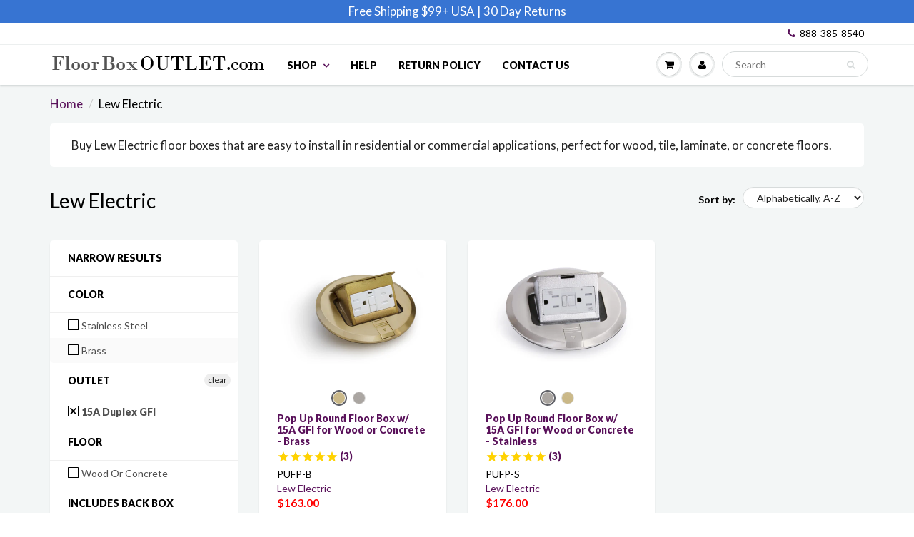

--- FILE ---
content_type: text/html; charset=utf-8
request_url: https://www.floorboxoutlet.com/collections/brand_lew-electric/15a-duplex-gfi
body_size: 24810
content:
<!doctype html>
<html lang="en" class="noIE">
  <head>

    <!-- Basic page needs ================================================== -->
    <meta charset="utf-8">
    <meta name="viewport" content="width=device-width, initial-scale=1, maximum-scale=1">
    <meta name="google-site-verification" content="10fWj99wxx64ST7Ctt3DLO4CIasiI4MYkd8clEvermo" />
    <meta name="p:domain_verify" content="a5ca1788488439d8c7f4bbf407c682b0"/>



    



    <!-- Google tag (gtag.js) --> <script async src="https://www.googletagmanager.com/gtag/js?id=AW-848988099"></script> 
    <script> window.dataLayer = window.dataLayer || []; function gtag(){dataLayer.push(arguments);} gtag('js', new Date()); gtag('config', 'AW-848988099'); </script>
    
    <!-- Title and description ================================================== -->
   
    
       <title>
      Lew Electric Floor Boxes - Stylish and Attractive Power in your Floor &ndash; Tagged &quot;15a-duplex-gfi&quot; &ndash; Floor Box Outlet
    </title>
    
    
    
    
      
     	 <meta name="description" content="Buy Lew Electric floor boxes that are easy to install in residential or commercial applications, perfect for wood, tile, laminate, or concrete floors.">
      
    

    <!-- Helpers ================================================== -->
    
  <meta property="og:type" content="website">
  <meta property="og:title" content="Lew Electric Floor Boxes - Stylish and Attractive Power in your Floor">
  


  <meta property="og:description" content="Buy Lew Electric floor boxes that are easy to install in residential or commercial applications, perfect for wood, tile, laminate, or concrete floors.">

  <meta property="og:url" content="https://www.floorboxoutlet.com/collections/brand_lew-electric/15a-duplex-gfi">
  <meta property="og:site_name" content="Floor Box Outlet">



<meta name="twitter:card" content="summary">

    <link rel="canonical" href="https://www.floorboxoutlet.com/collections/brand_lew-electric/15a-duplex-gfi">
    <meta name="viewport" content="width=device-width,initial-scale=1">
    <meta name="theme-color" content="#59115a">
    

    
    <link rel="shortcut icon" href="//www.floorboxoutlet.com/cdn/shop/t/48/assets/favicon.png?v=159490744787508145591671706986" type="image/png" />
    
    
    <link rel="preconnect" href="https://cdn.shopify.com" crossorigin>
    <link rel="preconnect" href="https://fonts.googleapis.com" crossorigin>
    <link rel="preconnect" href="https://monorail-edge.shopifysvc.com">
        
    <link rel="preload" href="//www.floorboxoutlet.com/cdn/shop/t/48/assets/apps.css?v=101580512420393542591671706986" as="style">
    <link rel="preload" href="//www.floorboxoutlet.com/cdn/shop/t/48/assets/style.min.css?v=43357309480252125831671706986" as="style">
	<link rel="preload" href="//www.floorboxoutlet.com/cdn/shop/t/48/assets/scripts.js?v=61493590971486378681739808139" as="script">
    
    
    
    <link href="//www.floorboxoutlet.com/cdn/shop/t/48/assets/apps.css?v=101580512420393542591671706986" rel="stylesheet" type="text/css" media="all" />
    <link href="//www.floorboxoutlet.com/cdn/shop/t/48/assets/style.css?v=128999488711134403441752669929" rel="stylesheet" type="text/css" media="all" />
    <link href="//www.floorboxoutlet.com/cdn/shop/t/48/assets/flexslider.css?v=700469789935567391671706986" rel="stylesheet" type="text/css" media="all" />
    
    
    
    
    <link rel="stylesheet" type="text/css" href="//fonts.googleapis.com/css?family=Lato:300,400,700,900">
    
    
    
     <script  src="//www.floorboxoutlet.com/cdn/shop/t/48/assets/jquery.js?v=105778841822381192391671706986"></script>

    
    
    
    
    <!-- Header hook for plugins ================================================== -->
    <script>window.performance && window.performance.mark && window.performance.mark('shopify.content_for_header.start');</script><meta id="shopify-digital-wallet" name="shopify-digital-wallet" content="/22896849/digital_wallets/dialog">
<meta name="shopify-checkout-api-token" content="0ad4f75ccd9773d9671ec1716904cb76">
<meta id="in-context-paypal-metadata" data-shop-id="22896849" data-venmo-supported="false" data-environment="production" data-locale="en_US" data-paypal-v4="true" data-currency="USD">
<link rel="alternate" type="application/atom+xml" title="Feed" href="/collections/brand_lew-electric/15a-duplex-gfi.atom" />
<link rel="alternate" type="application/json+oembed" href="https://www.floorboxoutlet.com/collections/brand_lew-electric/15a-duplex-gfi.oembed">
<script async="async" src="/checkouts/internal/preloads.js?locale=en-US"></script>
<link rel="preconnect" href="https://shop.app" crossorigin="anonymous">
<script async="async" src="https://shop.app/checkouts/internal/preloads.js?locale=en-US&shop_id=22896849" crossorigin="anonymous"></script>
<script id="apple-pay-shop-capabilities" type="application/json">{"shopId":22896849,"countryCode":"US","currencyCode":"USD","merchantCapabilities":["supports3DS"],"merchantId":"gid:\/\/shopify\/Shop\/22896849","merchantName":"Floor Box Outlet","requiredBillingContactFields":["postalAddress","email","phone"],"requiredShippingContactFields":["postalAddress","email","phone"],"shippingType":"shipping","supportedNetworks":["visa","masterCard","amex","discover","elo","jcb"],"total":{"type":"pending","label":"Floor Box Outlet","amount":"1.00"},"shopifyPaymentsEnabled":true,"supportsSubscriptions":true}</script>
<script id="shopify-features" type="application/json">{"accessToken":"0ad4f75ccd9773d9671ec1716904cb76","betas":["rich-media-storefront-analytics"],"domain":"www.floorboxoutlet.com","predictiveSearch":true,"shopId":22896849,"locale":"en"}</script>
<script>var Shopify = Shopify || {};
Shopify.shop = "ptsfbo.myshopify.com";
Shopify.locale = "en";
Shopify.currency = {"active":"USD","rate":"1.0"};
Shopify.country = "US";
Shopify.theme = {"name":"Showtime (MHT-DEV) Dec 22","id":136691810520,"schema_name":"ShowTime","schema_version":"5.0.6","theme_store_id":null,"role":"main"};
Shopify.theme.handle = "null";
Shopify.theme.style = {"id":null,"handle":null};
Shopify.cdnHost = "www.floorboxoutlet.com/cdn";
Shopify.routes = Shopify.routes || {};
Shopify.routes.root = "/";</script>
<script type="module">!function(o){(o.Shopify=o.Shopify||{}).modules=!0}(window);</script>
<script>!function(o){function n(){var o=[];function n(){o.push(Array.prototype.slice.apply(arguments))}return n.q=o,n}var t=o.Shopify=o.Shopify||{};t.loadFeatures=n(),t.autoloadFeatures=n()}(window);</script>
<script>
  window.ShopifyPay = window.ShopifyPay || {};
  window.ShopifyPay.apiHost = "shop.app\/pay";
  window.ShopifyPay.redirectState = null;
</script>
<script id="shop-js-analytics" type="application/json">{"pageType":"collection"}</script>
<script defer="defer" async type="module" src="//www.floorboxoutlet.com/cdn/shopifycloud/shop-js/modules/v2/client.init-shop-cart-sync_COMZFrEa.en.esm.js"></script>
<script defer="defer" async type="module" src="//www.floorboxoutlet.com/cdn/shopifycloud/shop-js/modules/v2/chunk.common_CdXrxk3f.esm.js"></script>
<script type="module">
  await import("//www.floorboxoutlet.com/cdn/shopifycloud/shop-js/modules/v2/client.init-shop-cart-sync_COMZFrEa.en.esm.js");
await import("//www.floorboxoutlet.com/cdn/shopifycloud/shop-js/modules/v2/chunk.common_CdXrxk3f.esm.js");

  window.Shopify.SignInWithShop?.initShopCartSync?.({"fedCMEnabled":true,"windoidEnabled":true});

</script>
<script>
  window.Shopify = window.Shopify || {};
  if (!window.Shopify.featureAssets) window.Shopify.featureAssets = {};
  window.Shopify.featureAssets['shop-js'] = {"shop-cart-sync":["modules/v2/client.shop-cart-sync_CRSPkpKa.en.esm.js","modules/v2/chunk.common_CdXrxk3f.esm.js"],"init-fed-cm":["modules/v2/client.init-fed-cm_DO1JVZ96.en.esm.js","modules/v2/chunk.common_CdXrxk3f.esm.js"],"init-windoid":["modules/v2/client.init-windoid_hXardXh0.en.esm.js","modules/v2/chunk.common_CdXrxk3f.esm.js"],"init-shop-email-lookup-coordinator":["modules/v2/client.init-shop-email-lookup-coordinator_jpxQlUsx.en.esm.js","modules/v2/chunk.common_CdXrxk3f.esm.js"],"shop-toast-manager":["modules/v2/client.shop-toast-manager_C-K0q6-t.en.esm.js","modules/v2/chunk.common_CdXrxk3f.esm.js"],"shop-button":["modules/v2/client.shop-button_B6dBoDg5.en.esm.js","modules/v2/chunk.common_CdXrxk3f.esm.js"],"shop-login-button":["modules/v2/client.shop-login-button_BHRMsoBb.en.esm.js","modules/v2/chunk.common_CdXrxk3f.esm.js","modules/v2/chunk.modal_C89cmTvN.esm.js"],"shop-cash-offers":["modules/v2/client.shop-cash-offers_p6Pw3nax.en.esm.js","modules/v2/chunk.common_CdXrxk3f.esm.js","modules/v2/chunk.modal_C89cmTvN.esm.js"],"avatar":["modules/v2/client.avatar_BTnouDA3.en.esm.js"],"init-shop-cart-sync":["modules/v2/client.init-shop-cart-sync_COMZFrEa.en.esm.js","modules/v2/chunk.common_CdXrxk3f.esm.js"],"init-shop-for-new-customer-accounts":["modules/v2/client.init-shop-for-new-customer-accounts_BNQiNx4m.en.esm.js","modules/v2/client.shop-login-button_BHRMsoBb.en.esm.js","modules/v2/chunk.common_CdXrxk3f.esm.js","modules/v2/chunk.modal_C89cmTvN.esm.js"],"pay-button":["modules/v2/client.pay-button_CRuQ9trT.en.esm.js","modules/v2/chunk.common_CdXrxk3f.esm.js"],"init-customer-accounts-sign-up":["modules/v2/client.init-customer-accounts-sign-up_Q1yheB3t.en.esm.js","modules/v2/client.shop-login-button_BHRMsoBb.en.esm.js","modules/v2/chunk.common_CdXrxk3f.esm.js","modules/v2/chunk.modal_C89cmTvN.esm.js"],"checkout-modal":["modules/v2/client.checkout-modal_DtXVhFgQ.en.esm.js","modules/v2/chunk.common_CdXrxk3f.esm.js","modules/v2/chunk.modal_C89cmTvN.esm.js"],"init-customer-accounts":["modules/v2/client.init-customer-accounts_B5rMd0lj.en.esm.js","modules/v2/client.shop-login-button_BHRMsoBb.en.esm.js","modules/v2/chunk.common_CdXrxk3f.esm.js","modules/v2/chunk.modal_C89cmTvN.esm.js"],"lead-capture":["modules/v2/client.lead-capture_CmGCXBh3.en.esm.js","modules/v2/chunk.common_CdXrxk3f.esm.js","modules/v2/chunk.modal_C89cmTvN.esm.js"],"shop-follow-button":["modules/v2/client.shop-follow-button_CV5C02lv.en.esm.js","modules/v2/chunk.common_CdXrxk3f.esm.js","modules/v2/chunk.modal_C89cmTvN.esm.js"],"shop-login":["modules/v2/client.shop-login_Bz_Zm_XZ.en.esm.js","modules/v2/chunk.common_CdXrxk3f.esm.js","modules/v2/chunk.modal_C89cmTvN.esm.js"],"payment-terms":["modules/v2/client.payment-terms_D7XnU2ez.en.esm.js","modules/v2/chunk.common_CdXrxk3f.esm.js","modules/v2/chunk.modal_C89cmTvN.esm.js"]};
</script>
<script>(function() {
  var isLoaded = false;
  function asyncLoad() {
    if (isLoaded) return;
    isLoaded = true;
    var urls = ["https:\/\/embed.tawk.to\/widget-script\/599f2058b6e907673de096ba\/default.js?shop=ptsfbo.myshopify.com","https:\/\/cdn-stamped-io.azureedge.net\/files\/widget.min.js?shop=ptsfbo.myshopify.com","https:\/\/load.csell.co\/assets\/js\/cross-sell.js?shop=ptsfbo.myshopify.com","https:\/\/static.returngo.ai\/master.returngo.ai\/returngo.min.js?shop=ptsfbo.myshopify.com","https:\/\/search-us3.omegacommerce.com\/instant\/initjs?ID=611f8771-e5de-4014-a4ed-26a94af1dd1e\u0026shop=ptsfbo.myshopify.com"];
    for (var i = 0; i < urls.length; i++) {
      var s = document.createElement('script');
      s.type = 'text/javascript';
      s.async = true;
      s.src = urls[i];
      var x = document.getElementsByTagName('script')[0];
      x.parentNode.insertBefore(s, x);
    }
  };
  if(window.attachEvent) {
    window.attachEvent('onload', asyncLoad);
  } else {
    window.addEventListener('load', asyncLoad, false);
  }
})();</script>
<script id="__st">var __st={"a":22896849,"offset":-25200,"reqid":"68a2bcbb-d155-4822-8c63-cdf585fe1a23-1762996824","pageurl":"www.floorboxoutlet.com\/collections\/brand_lew-electric\/15a-duplex-gfi","u":"378dc1b3e912","p":"collection","rtyp":"collection","rid":17259233321};</script>
<script>window.ShopifyPaypalV4VisibilityTracking = true;</script>
<script id="captcha-bootstrap">!function(){'use strict';const t='contact',e='account',n='new_comment',o=[[t,t],['blogs',n],['comments',n],[t,'customer']],c=[[e,'customer_login'],[e,'guest_login'],[e,'recover_customer_password'],[e,'create_customer']],r=t=>t.map((([t,e])=>`form[action*='/${t}']:not([data-nocaptcha='true']) input[name='form_type'][value='${e}']`)).join(','),a=t=>()=>t?[...document.querySelectorAll(t)].map((t=>t.form)):[];function s(){const t=[...o],e=r(t);return a(e)}const i='password',u='form_key',d=['recaptcha-v3-token','g-recaptcha-response','h-captcha-response',i],f=()=>{try{return window.sessionStorage}catch{return}},m='__shopify_v',_=t=>t.elements[u];function p(t,e,n=!1){try{const o=window.sessionStorage,c=JSON.parse(o.getItem(e)),{data:r}=function(t){const{data:e,action:n}=t;return t[m]||n?{data:e,action:n}:{data:t,action:n}}(c);for(const[e,n]of Object.entries(r))t.elements[e]&&(t.elements[e].value=n);n&&o.removeItem(e)}catch(o){console.error('form repopulation failed',{error:o})}}const l='form_type',E='cptcha';function T(t){t.dataset[E]=!0}const w=window,h=w.document,L='Shopify',v='ce_forms',y='captcha';let A=!1;((t,e)=>{const n=(g='f06e6c50-85a8-45c8-87d0-21a2b65856fe',I='https://cdn.shopify.com/shopifycloud/storefront-forms-hcaptcha/ce_storefront_forms_captcha_hcaptcha.v1.5.2.iife.js',D={infoText:'Protected by hCaptcha',privacyText:'Privacy',termsText:'Terms'},(t,e,n)=>{const o=w[L][v],c=o.bindForm;if(c)return c(t,g,e,D).then(n);var r;o.q.push([[t,g,e,D],n]),r=I,A||(h.body.append(Object.assign(h.createElement('script'),{id:'captcha-provider',async:!0,src:r})),A=!0)});var g,I,D;w[L]=w[L]||{},w[L][v]=w[L][v]||{},w[L][v].q=[],w[L][y]=w[L][y]||{},w[L][y].protect=function(t,e){n(t,void 0,e),T(t)},Object.freeze(w[L][y]),function(t,e,n,w,h,L){const[v,y,A,g]=function(t,e,n){const i=e?o:[],u=t?c:[],d=[...i,...u],f=r(d),m=r(i),_=r(d.filter((([t,e])=>n.includes(e))));return[a(f),a(m),a(_),s()]}(w,h,L),I=t=>{const e=t.target;return e instanceof HTMLFormElement?e:e&&e.form},D=t=>v().includes(t);t.addEventListener('submit',(t=>{const e=I(t);if(!e)return;const n=D(e)&&!e.dataset.hcaptchaBound&&!e.dataset.recaptchaBound,o=_(e),c=g().includes(e)&&(!o||!o.value);(n||c)&&t.preventDefault(),c&&!n&&(function(t){try{if(!f())return;!function(t){const e=f();if(!e)return;const n=_(t);if(!n)return;const o=n.value;o&&e.removeItem(o)}(t);const e=Array.from(Array(32),(()=>Math.random().toString(36)[2])).join('');!function(t,e){_(t)||t.append(Object.assign(document.createElement('input'),{type:'hidden',name:u})),t.elements[u].value=e}(t,e),function(t,e){const n=f();if(!n)return;const o=[...t.querySelectorAll(`input[type='${i}']`)].map((({name:t})=>t)),c=[...d,...o],r={};for(const[a,s]of new FormData(t).entries())c.includes(a)||(r[a]=s);n.setItem(e,JSON.stringify({[m]:1,action:t.action,data:r}))}(t,e)}catch(e){console.error('failed to persist form',e)}}(e),e.submit())}));const S=(t,e)=>{t&&!t.dataset[E]&&(n(t,e.some((e=>e===t))),T(t))};for(const o of['focusin','change'])t.addEventListener(o,(t=>{const e=I(t);D(e)&&S(e,y())}));const B=e.get('form_key'),M=e.get(l),P=B&&M;t.addEventListener('DOMContentLoaded',(()=>{const t=y();if(P)for(const e of t)e.elements[l].value===M&&p(e,B);[...new Set([...A(),...v().filter((t=>'true'===t.dataset.shopifyCaptcha))])].forEach((e=>S(e,t)))}))}(h,new URLSearchParams(w.location.search),n,t,e,['guest_login'])})(!0,!0)}();</script>
<script integrity="sha256-52AcMU7V7pcBOXWImdc/TAGTFKeNjmkeM1Pvks/DTgc=" data-source-attribution="shopify.loadfeatures" defer="defer" src="//www.floorboxoutlet.com/cdn/shopifycloud/storefront/assets/storefront/load_feature-81c60534.js" crossorigin="anonymous"></script>
<script crossorigin="anonymous" defer="defer" src="//www.floorboxoutlet.com/cdn/shopifycloud/storefront/assets/shopify_pay/storefront-65b4c6d7.js?v=20250812"></script>
<script data-source-attribution="shopify.dynamic_checkout.dynamic.init">var Shopify=Shopify||{};Shopify.PaymentButton=Shopify.PaymentButton||{isStorefrontPortableWallets:!0,init:function(){window.Shopify.PaymentButton.init=function(){};var t=document.createElement("script");t.src="https://www.floorboxoutlet.com/cdn/shopifycloud/portable-wallets/latest/portable-wallets.en.js",t.type="module",document.head.appendChild(t)}};
</script>
<script data-source-attribution="shopify.dynamic_checkout.buyer_consent">
  function portableWalletsHideBuyerConsent(e){var t=document.getElementById("shopify-buyer-consent"),n=document.getElementById("shopify-subscription-policy-button");t&&n&&(t.classList.add("hidden"),t.setAttribute("aria-hidden","true"),n.removeEventListener("click",e))}function portableWalletsShowBuyerConsent(e){var t=document.getElementById("shopify-buyer-consent"),n=document.getElementById("shopify-subscription-policy-button");t&&n&&(t.classList.remove("hidden"),t.removeAttribute("aria-hidden"),n.addEventListener("click",e))}window.Shopify?.PaymentButton&&(window.Shopify.PaymentButton.hideBuyerConsent=portableWalletsHideBuyerConsent,window.Shopify.PaymentButton.showBuyerConsent=portableWalletsShowBuyerConsent);
</script>
<script data-source-attribution="shopify.dynamic_checkout.cart.bootstrap">document.addEventListener("DOMContentLoaded",(function(){function t(){return document.querySelector("shopify-accelerated-checkout-cart, shopify-accelerated-checkout")}if(t())Shopify.PaymentButton.init();else{new MutationObserver((function(e,n){t()&&(Shopify.PaymentButton.init(),n.disconnect())})).observe(document.body,{childList:!0,subtree:!0})}}));
</script>
<link id="shopify-accelerated-checkout-styles" rel="stylesheet" media="screen" href="https://www.floorboxoutlet.com/cdn/shopifycloud/portable-wallets/latest/accelerated-checkout-backwards-compat.css" crossorigin="anonymous">
<style id="shopify-accelerated-checkout-cart">
        #shopify-buyer-consent {
  margin-top: 1em;
  display: inline-block;
  width: 100%;
}

#shopify-buyer-consent.hidden {
  display: none;
}

#shopify-subscription-policy-button {
  background: none;
  border: none;
  padding: 0;
  text-decoration: underline;
  font-size: inherit;
  cursor: pointer;
}

#shopify-subscription-policy-button::before {
  box-shadow: none;
}

      </style>

<script>window.performance && window.performance.mark && window.performance.mark('shopify.content_for_header.end');</script>

    <!--[if lt IE 9]>
    <script src="//html5shiv.googlecode.com/svn/trunk/html5.js" type="text/javascript"></script>
    <![endif]-->

    

    
    
    
    <!-- Theme Global App JS ================================================== -->
    <script>
      var app = app || {
        data:{
          template:"collection",
          money_format: "${{amount}}",
          covidInfo: "(Not guaranteed due to Covid)"
        }
      }
    </script>
    <meta name="google-site-verification" content="YJIZqpK_A9X4UJd0qYJFpfg31NAciZlGNfsGUeuOn58" />
   <meta name="p:domain_verify" content="fbd5a6354db84c169a0069b809e2dba1"/>
    <meta name="msvalidate.01" content="16F74437D33412A07943C931EBAA021A" />
    
     <!-- Norton Web Safe code ================================================== -->
     <meta name="norton-safeweb-site-verification" content="tdi6t1k97ujdypklowcu50tmcwfjaw9wtuuan77mwp7ua0rx4jrnv53b6ul5l53vilpdnboirlxp528bxdl1gtdpp204u02pzb87jmjdq5r5xnfdycng74qsh25ds-w5" />    

 
<!-- GSSTART CFP code start. Do not change -->
<script type="text/javascript"> gsProductId = ""; gsCustomerId = ""; gsShopName = "ptsfbo.myshopify.com";   gsProductName = "";
  gsProductHandle = ""; gsProductPrice = "";  gsProductImage = "//www.floorboxoutlet.com/cdn/shopifycloud/storefront/assets/no-image-100-2a702f30_small.gif"; </script><script type="text/javascript"> gsProductId = ""; gsCustomerId = ""; gsShopName = "ptsfbo.myshopify.com";   gsProductName = "";
  gsProductHandle = ""; gsProductPrice = "";  gsProductImage = "//www.floorboxoutlet.com/cdn/shopifycloud/storefront/assets/no-image-100-2a702f30_small.gif"; </script><script type="text/javascript"> gsProductId = ""; gsCustomerId = ""; gsShopName = "ptsfbo.myshopify.com";   gsProductName = "";
  gsProductHandle = ""; gsProductPrice = "";  gsProductImage = "//www.floorboxoutlet.com/cdn/shopifycloud/storefront/assets/no-image-100-2a702f30_small.gif"; </script><script   type="text/javascript" charset="utf-8" src="https://gravity-software.com/js/shopify/slider_lib721.js?v=cf9a219d9237a59aad0cc39ee27287eb"></script> <script   type="text/javascript" charset="utf-8" src="https://gravity-software.com/js/shopify/jqueryui/jquery-ui.min721.js?v=cf9a219d9237a59aad0cc39ee27287eb"></script> <script   type="text/javascript" charset="utf-8" src="https://gravity-software.com/js/shopify/cfp_shop721.js?v=cf9a219d9237a59aad0cc39ee27287eb"></script> <link rel="stylesheet" href="https://gravity-software.com/js/shopify/jqueryui/jquery-ui.min721.css?v=cf9a219d9237a59aad0cc39ee27287eb"/> 
<!-- CFP code end. Do not change GSEND --><style type="text/css">
    .cp24-form-app.float-layout {
        padding: 30px;
        -webkit-transition: -webkit-box-shadow .25s;
        transition: -webkit-box-shadow .25s;
        transition: box-shadow .25s;
        transition: box-shadow .25s,-webkit-box-shadow .25s;
        border-radius: 2px;
        -webkit-box-shadow: 0 2px 2px 0 rgb(0 0 0 / 14%), 0 3px 1px -2px rgb(0 0 0 / 12%), 0 1px 5px 0 rgb(0 0 0 / 20%);
        box-shadow: 0 2px 2px 0 rgb(0 0 0 / 14%), 0 3px 1px -2px rgb(0 0 0 / 12%), 0 1px 5px 0 rgb(0 0 0 / 20%);
        position: fixed;
        margin-left: 30px;
        right: 30px;
        bottom: 30px;
        max-height: 90vh;
        overflow-y: auto;
        transition: all .2s ease-in-out;
        transform: translateY(calc(100% + 30px));
        margin: 0;
        z-index: 10001;
    }            
    .cp24-floating-button {
        display: none;
    }
    .cp24-forms .cp24-floating-button.circle {
        width: 56px;
    }    
    .cp24-forms .cp24-floating-button .fabLabel {
        width: 100%;
        display: inherit;
        align-items: inherit;
        justify-content: inherit;
    }
    .cp24-forms .cp24-floating-button .fabLabel svg {
        fill: currentColor;
        width: 1em;
        height: 1em;
        display: inline-block;
        font-size: 19px;
        transition: fill .2s cubic-bezier(.4, 0, .2, 1) 0s;
        flex-shrink: 0;
        user-select: none;
        margin-right: 8px;
    }
    .cp24-forms .cp24-floating-button.circle .fabLabel svg {
        margin-right: 0;
    }

    .cp24-forms .cp24-floating-button.left {
        top: 50%;
        bottom: unset;
        left: 30px;
        right: unset;
        transform: translate(0,-50%);
    }
    .cp24-forms .cp24-floating-button.right{
        top: 50%;
        bottom: unset;
        left: unset;
        right: 30px;
        transform: translate(0,-50%);
    }
    .cp24-forms .cp24-floating-button.bottom-left{
        top: unset;
        bottom: 30px;
        left: 30px;
        right: unset;
        transform: translate(0,-50%);
    }
    .cp24-forms .cp24-floating-button.bottom-right{
        top: unset;
        bottom: 30px;
        left: unset;
        right: 30px;
        transform: translate(0,-50%);
    }

    .cp24_user_reg_form {
        padding-top: 20px;
        padding-left: 15px;
        padding-bottom: 20px;
        transition: box-shadow .25s,-webkit-box-shadow .25s;
        box-shadow: 0 2px 2px 0 rgba(0,0,0,.14),0 3px 1px -2px rgba(0,0,0,.12),0 1px 5px 0 rgba(0,0,0,.2);
        box-sizing: border-box;
        border-radius: 5px;
        display: flow-root;
        padding-right: 15px;
        margin: 0 auto;
        max-width: 600px;
        background-color: #fff;
    }
    .cp24_user_reg_form h1 {
        font-size: 22px;
        font-weight: 600;
        text-transform: capitalize;
    }
    .cp24_form_html .form-control{
        background:#80808026;
        border:none;
        border-radius:5px;
        width: 100%;
    }
    .cp24_form_html .fb-text.form-group {
        width: 50%;
        padding: 0 15px;
    }   
    .cp24_form_html .fb-date {
        width: 50%;
        padding: 0 15px;
    }
    .cp24_form_html .fb-textarea.form-group.field-message {
        width: 100%;
    }
    .cp24_form_html #submit {
        margin-top: 20px;
        background-color: #6b056bc2;
        color: #ffffff;
        width: 30%;
        padding: 10px;
        border-radius: 25px;
    }
    .cp24_form_html .rendered-form .fb-text {
        width: 50%;
        padding: 0 15px;
    }
    .cp24_form_html .rendered-form .fb-textarea {
        width: 100%;
        padding: 0 15px;
    }
    .cp24_form_html .rendered-form .fb-radio-group {
        width: 50%;
        padding: 0 15px;
    }
    .cp24_form_html .rendered-form .fb-select {
        width: 50%;
        padding: 0 15px;
    }
    .cp24_form_html .rendered-form .fb-checkbox-group {
        width: 50%;
        padding: 0 15px;
    }
    .cp24_form_html .rendered-form .fb-number {
        width: 50%;
        padding: 0 15px;
    }
    .cp24_form_html .rendered-form .fb-button {
        width: 100%;
        padding: 0 15px;
    }
    .cp24_form_html .rendered-form .fb-textarea {
        width: 100%;
        padding: 0 15px;
    }

    .cp24_form_html .rendered-form .fb-date {
        width: 50%;
        padding: 0 15px;
    }
    .cp24_form_html .rendered-form .fb-file {
        width: 50%;
        padding: 0 15px;
    }
    .cp24_form_html .rendered-form .form-group {
        margin-bottom: 15px;
    }
    .cp24_form_html .rendered-form label {
        margin-bottom: 10px;
    }
    .cp24_form_html .rendered-form .form-control {
        padding: 12px 18px;
        border-radius: 3px !important;
        box-shadow: 0px 2px 3px 0px rgb(0 0 0 / 13%);
    }
    .cp24_form_html .cp24-paragraph {
        width: 100%;
        display: flex;
        margin-top: 10px;
        margin-left: 5px;        
    }

    .cp24_form_html .rendered-form .fb-button button {    
        padding: 9px 30px;
        font-size: 17px;
        margin-top: 20px;
        border: 0;
    }
</style>
    <style type="text/css">
    /* .fb-select.form-group.field-select-1683045766736 {
  display: none;
} */
.cp24_user_reg_chat_form h1,
.cp24_user_reg_chat_form h2,
.cp24_user_reg_chat_form h3,
.cp24_user_reg_chat_form h4,
.cp24_user_reg_chat_form h5,
.cp24_user_reg_chat_form h6 {
    margin-left: 15px;
}

.form-control{
width: 100%;
    border: 1px solid #d7dbdb;
    height: 30px;
    display: block;
    padding: 0 15px;
    border-radius: 15px;
    margin: 0;
    font-size: 14px;
    color: #232323;
    font-weight: 400;
}
body .cp24_form_html .rendered-form .form-control{
  padding: 5px 10px !important;
 width: 100% !important;;
border: 1px solid #d7dbdb !important;;
border-radius: 15px !important;;
margin: 0 !important;;
font-size: 14px !important;;
color: #232323 !important;;
font-weight: 400 !important;
background: #fff;
}

#file-1671461928009 {
  height: 35px !important;
}



.cp24_form_html .rendered-form textarea {
  width: 100%;
  border: 1px solid #d7dbdb;
  height: 100px;
  display: block;
  padding: 15px;
  border-radius: 15px;
  margin: 0 0 24px 0;
  font-size: 14px;
  color: #232323;
  font-weight: 400;
}
@media (min-width: 320px) and (max-width: 767px) {
      .cp24_form_html .rendered-form .fb-file {
       width: 100% !important;
   }
        body .cp24_form_html .rendered-form .fb-file {
         width: 100%;
      }
}

.cp24_form_html .rendered-form .fb-file {
  width: 100%;

}    </style>
    <script type="text/javascript">
        var cpFormCust = {"id": '', "email": '', "fname": '', "lname": ''};
        var cpFormSetting = {"updated_time":1683047065}    </script>
    <script src="//www.floorboxoutlet.com/cdn/shop/t/48/assets/cp-form-data.js?v=69645544296511753591683046237" type="text/javascript"></script>

<meta property="og:image" content="https://cdn.shopify.com/s/files/1/2289/6849/files/Floor_Box_Outlet_Logo_4f5c2408-61a9-4bd7-885c-c447e04c410f.png?height=628&pad_color=fff&v=1613158370&width=1200" />
<meta property="og:image:secure_url" content="https://cdn.shopify.com/s/files/1/2289/6849/files/Floor_Box_Outlet_Logo_4f5c2408-61a9-4bd7-885c-c447e04c410f.png?height=628&pad_color=fff&v=1613158370&width=1200" />
<meta property="og:image:width" content="1200" />
<meta property="og:image:height" content="628" />
<link href="https://monorail-edge.shopifysvc.com" rel="dns-prefetch">
<script>(function(){if ("sendBeacon" in navigator && "performance" in window) {try {var session_token_from_headers = performance.getEntriesByType('navigation')[0].serverTiming.find(x => x.name == '_s').description;} catch {var session_token_from_headers = undefined;}var session_cookie_matches = document.cookie.match(/_shopify_s=([^;]*)/);var session_token_from_cookie = session_cookie_matches && session_cookie_matches.length === 2 ? session_cookie_matches[1] : "";var session_token = session_token_from_headers || session_token_from_cookie || "";function handle_abandonment_event(e) {var entries = performance.getEntries().filter(function(entry) {return /monorail-edge.shopifysvc.com/.test(entry.name);});if (!window.abandonment_tracked && entries.length === 0) {window.abandonment_tracked = true;var currentMs = Date.now();var navigation_start = performance.timing.navigationStart;var payload = {shop_id: 22896849,url: window.location.href,navigation_start,duration: currentMs - navigation_start,session_token,page_type: "collection"};window.navigator.sendBeacon("https://monorail-edge.shopifysvc.com/v1/produce", JSON.stringify({schema_id: "online_store_buyer_site_abandonment/1.1",payload: payload,metadata: {event_created_at_ms: currentMs,event_sent_at_ms: currentMs}}));}}window.addEventListener('pagehide', handle_abandonment_event);}}());</script>
<script id="web-pixels-manager-setup">(function e(e,d,r,n,o){if(void 0===o&&(o={}),!Boolean(null===(a=null===(i=window.Shopify)||void 0===i?void 0:i.analytics)||void 0===a?void 0:a.replayQueue)){var i,a;window.Shopify=window.Shopify||{};var t=window.Shopify;t.analytics=t.analytics||{};var s=t.analytics;s.replayQueue=[],s.publish=function(e,d,r){return s.replayQueue.push([e,d,r]),!0};try{self.performance.mark("wpm:start")}catch(e){}var l=function(){var e={modern:/Edge?\/(1{2}[4-9]|1[2-9]\d|[2-9]\d{2}|\d{4,})\.\d+(\.\d+|)|Firefox\/(1{2}[4-9]|1[2-9]\d|[2-9]\d{2}|\d{4,})\.\d+(\.\d+|)|Chrom(ium|e)\/(9{2}|\d{3,})\.\d+(\.\d+|)|(Maci|X1{2}).+ Version\/(15\.\d+|(1[6-9]|[2-9]\d|\d{3,})\.\d+)([,.]\d+|)( \(\w+\)|)( Mobile\/\w+|) Safari\/|Chrome.+OPR\/(9{2}|\d{3,})\.\d+\.\d+|(CPU[ +]OS|iPhone[ +]OS|CPU[ +]iPhone|CPU IPhone OS|CPU iPad OS)[ +]+(15[._]\d+|(1[6-9]|[2-9]\d|\d{3,})[._]\d+)([._]\d+|)|Android:?[ /-](13[3-9]|1[4-9]\d|[2-9]\d{2}|\d{4,})(\.\d+|)(\.\d+|)|Android.+Firefox\/(13[5-9]|1[4-9]\d|[2-9]\d{2}|\d{4,})\.\d+(\.\d+|)|Android.+Chrom(ium|e)\/(13[3-9]|1[4-9]\d|[2-9]\d{2}|\d{4,})\.\d+(\.\d+|)|SamsungBrowser\/([2-9]\d|\d{3,})\.\d+/,legacy:/Edge?\/(1[6-9]|[2-9]\d|\d{3,})\.\d+(\.\d+|)|Firefox\/(5[4-9]|[6-9]\d|\d{3,})\.\d+(\.\d+|)|Chrom(ium|e)\/(5[1-9]|[6-9]\d|\d{3,})\.\d+(\.\d+|)([\d.]+$|.*Safari\/(?![\d.]+ Edge\/[\d.]+$))|(Maci|X1{2}).+ Version\/(10\.\d+|(1[1-9]|[2-9]\d|\d{3,})\.\d+)([,.]\d+|)( \(\w+\)|)( Mobile\/\w+|) Safari\/|Chrome.+OPR\/(3[89]|[4-9]\d|\d{3,})\.\d+\.\d+|(CPU[ +]OS|iPhone[ +]OS|CPU[ +]iPhone|CPU IPhone OS|CPU iPad OS)[ +]+(10[._]\d+|(1[1-9]|[2-9]\d|\d{3,})[._]\d+)([._]\d+|)|Android:?[ /-](13[3-9]|1[4-9]\d|[2-9]\d{2}|\d{4,})(\.\d+|)(\.\d+|)|Mobile Safari.+OPR\/([89]\d|\d{3,})\.\d+\.\d+|Android.+Firefox\/(13[5-9]|1[4-9]\d|[2-9]\d{2}|\d{4,})\.\d+(\.\d+|)|Android.+Chrom(ium|e)\/(13[3-9]|1[4-9]\d|[2-9]\d{2}|\d{4,})\.\d+(\.\d+|)|Android.+(UC? ?Browser|UCWEB|U3)[ /]?(15\.([5-9]|\d{2,})|(1[6-9]|[2-9]\d|\d{3,})\.\d+)\.\d+|SamsungBrowser\/(5\.\d+|([6-9]|\d{2,})\.\d+)|Android.+MQ{2}Browser\/(14(\.(9|\d{2,})|)|(1[5-9]|[2-9]\d|\d{3,})(\.\d+|))(\.\d+|)|K[Aa][Ii]OS\/(3\.\d+|([4-9]|\d{2,})\.\d+)(\.\d+|)/},d=e.modern,r=e.legacy,n=navigator.userAgent;return n.match(d)?"modern":n.match(r)?"legacy":"unknown"}(),u="modern"===l?"modern":"legacy",c=(null!=n?n:{modern:"",legacy:""})[u],f=function(e){return[e.baseUrl,"/wpm","/b",e.hashVersion,"modern"===e.buildTarget?"m":"l",".js"].join("")}({baseUrl:d,hashVersion:r,buildTarget:u}),m=function(e){var d=e.version,r=e.bundleTarget,n=e.surface,o=e.pageUrl,i=e.monorailEndpoint;return{emit:function(e){var a=e.status,t=e.errorMsg,s=(new Date).getTime(),l=JSON.stringify({metadata:{event_sent_at_ms:s},events:[{schema_id:"web_pixels_manager_load/3.1",payload:{version:d,bundle_target:r,page_url:o,status:a,surface:n,error_msg:t},metadata:{event_created_at_ms:s}}]});if(!i)return console&&console.warn&&console.warn("[Web Pixels Manager] No Monorail endpoint provided, skipping logging."),!1;try{return self.navigator.sendBeacon.bind(self.navigator)(i,l)}catch(e){}var u=new XMLHttpRequest;try{return u.open("POST",i,!0),u.setRequestHeader("Content-Type","text/plain"),u.send(l),!0}catch(e){return console&&console.warn&&console.warn("[Web Pixels Manager] Got an unhandled error while logging to Monorail."),!1}}}}({version:r,bundleTarget:l,surface:e.surface,pageUrl:self.location.href,monorailEndpoint:e.monorailEndpoint});try{o.browserTarget=l,function(e){var d=e.src,r=e.async,n=void 0===r||r,o=e.onload,i=e.onerror,a=e.sri,t=e.scriptDataAttributes,s=void 0===t?{}:t,l=document.createElement("script"),u=document.querySelector("head"),c=document.querySelector("body");if(l.async=n,l.src=d,a&&(l.integrity=a,l.crossOrigin="anonymous"),s)for(var f in s)if(Object.prototype.hasOwnProperty.call(s,f))try{l.dataset[f]=s[f]}catch(e){}if(o&&l.addEventListener("load",o),i&&l.addEventListener("error",i),u)u.appendChild(l);else{if(!c)throw new Error("Did not find a head or body element to append the script");c.appendChild(l)}}({src:f,async:!0,onload:function(){if(!function(){var e,d;return Boolean(null===(d=null===(e=window.Shopify)||void 0===e?void 0:e.analytics)||void 0===d?void 0:d.initialized)}()){var d=window.webPixelsManager.init(e)||void 0;if(d){var r=window.Shopify.analytics;r.replayQueue.forEach((function(e){var r=e[0],n=e[1],o=e[2];d.publishCustomEvent(r,n,o)})),r.replayQueue=[],r.publish=d.publishCustomEvent,r.visitor=d.visitor,r.initialized=!0}}},onerror:function(){return m.emit({status:"failed",errorMsg:"".concat(f," has failed to load")})},sri:function(e){var d=/^sha384-[A-Za-z0-9+/=]+$/;return"string"==typeof e&&d.test(e)}(c)?c:"",scriptDataAttributes:o}),m.emit({status:"loading"})}catch(e){m.emit({status:"failed",errorMsg:(null==e?void 0:e.message)||"Unknown error"})}}})({shopId: 22896849,storefrontBaseUrl: "https://www.floorboxoutlet.com",extensionsBaseUrl: "https://extensions.shopifycdn.com/cdn/shopifycloud/web-pixels-manager",monorailEndpoint: "https://monorail-edge.shopifysvc.com/unstable/produce_batch",surface: "storefront-renderer",enabledBetaFlags: ["2dca8a86"],webPixelsConfigList: [{"id":"113901784","eventPayloadVersion":"1","runtimeContext":"LAX","scriptVersion":"1","type":"CUSTOM","privacyPurposes":["SALE_OF_DATA"],"name":"Shopper Approved"},{"id":"shopify-app-pixel","configuration":"{}","eventPayloadVersion":"v1","runtimeContext":"STRICT","scriptVersion":"0450","apiClientId":"shopify-pixel","type":"APP","privacyPurposes":["ANALYTICS","MARKETING"]},{"id":"shopify-custom-pixel","eventPayloadVersion":"v1","runtimeContext":"LAX","scriptVersion":"0450","apiClientId":"shopify-pixel","type":"CUSTOM","privacyPurposes":["ANALYTICS","MARKETING"]}],isMerchantRequest: false,initData: {"shop":{"name":"Floor Box Outlet","paymentSettings":{"currencyCode":"USD"},"myshopifyDomain":"ptsfbo.myshopify.com","countryCode":"US","storefrontUrl":"https:\/\/www.floorboxoutlet.com"},"customer":null,"cart":null,"checkout":null,"productVariants":[],"purchasingCompany":null},},"https://www.floorboxoutlet.com/cdn","ae1676cfwd2530674p4253c800m34e853cb",{"modern":"","legacy":""},{"shopId":"22896849","storefrontBaseUrl":"https:\/\/www.floorboxoutlet.com","extensionBaseUrl":"https:\/\/extensions.shopifycdn.com\/cdn\/shopifycloud\/web-pixels-manager","surface":"storefront-renderer","enabledBetaFlags":"[\"2dca8a86\"]","isMerchantRequest":"false","hashVersion":"ae1676cfwd2530674p4253c800m34e853cb","publish":"custom","events":"[[\"page_viewed\",{}],[\"collection_viewed\",{\"collection\":{\"id\":\"17259233321\",\"title\":\"Lew Electric\",\"productVariants\":[{\"price\":{\"amount\":163.0,\"currencyCode\":\"USD\"},\"product\":{\"title\":\"Pop Up Round Floor Box w\/ 15A GFI for Wood or Concrete - Brass\",\"vendor\":\"Lew Electric\",\"id\":\"10779217672\",\"untranslatedTitle\":\"Pop Up Round Floor Box w\/ 15A GFI for Wood or Concrete - Brass\",\"url\":\"\/products\/lewelectric-pufp-b-floorbox-popup-gfi-nonbox-brass\",\"type\":\"pop up\"},\"id\":\"47158300168\",\"image\":{\"src\":\"\/\/www.floorboxoutlet.com\/cdn\/shop\/products\/PUFP-B.jpg?v=1553608874\"},\"sku\":\"PUFP-B\",\"title\":\"Default Title\",\"untranslatedTitle\":\"Default Title\"},{\"price\":{\"amount\":176.0,\"currencyCode\":\"USD\"},\"product\":{\"title\":\"Pop Up Round Floor Box w\/ 15A GFI for Wood or Concrete - Stainless\",\"vendor\":\"Lew Electric\",\"id\":\"10779232456\",\"untranslatedTitle\":\"Pop Up Round Floor Box w\/ 15A GFI for Wood or Concrete - Stainless\",\"url\":\"\/products\/lewelectric-pufp-s-floorbox-popup-nobox-15gfi-stainless\",\"type\":\"pop up\"},\"id\":\"47158408712\",\"image\":{\"src\":\"\/\/www.floorboxoutlet.com\/cdn\/shop\/products\/PUFP-S_ce3afee8-9586-4a5a-8b50-5f82c0054d62.jpg?v=1553608977\"},\"sku\":\"PUFP-S\",\"title\":\"Default Title\",\"untranslatedTitle\":\"Default Title\"}]}}]]"});</script><script>
  window.ShopifyAnalytics = window.ShopifyAnalytics || {};
  window.ShopifyAnalytics.meta = window.ShopifyAnalytics.meta || {};
  window.ShopifyAnalytics.meta.currency = 'USD';
  var meta = {"products":[{"id":10779217672,"gid":"gid:\/\/shopify\/Product\/10779217672","vendor":"Lew Electric","type":"pop up","variants":[{"id":47158300168,"price":16300,"name":"Pop Up Round Floor Box w\/ 15A GFI for Wood or Concrete - Brass","public_title":null,"sku":"PUFP-B"}],"remote":false},{"id":10779232456,"gid":"gid:\/\/shopify\/Product\/10779232456","vendor":"Lew Electric","type":"pop up","variants":[{"id":47158408712,"price":17600,"name":"Pop Up Round Floor Box w\/ 15A GFI for Wood or Concrete - Stainless","public_title":null,"sku":"PUFP-S"}],"remote":false}],"page":{"pageType":"collection","resourceType":"collection","resourceId":17259233321}};
  for (var attr in meta) {
    window.ShopifyAnalytics.meta[attr] = meta[attr];
  }
</script>
<script class="analytics">
  (function () {
    var customDocumentWrite = function(content) {
      var jquery = null;

      if (window.jQuery) {
        jquery = window.jQuery;
      } else if (window.Checkout && window.Checkout.$) {
        jquery = window.Checkout.$;
      }

      if (jquery) {
        jquery('body').append(content);
      }
    };

    var hasLoggedConversion = function(token) {
      if (token) {
        return document.cookie.indexOf('loggedConversion=' + token) !== -1;
      }
      return false;
    }

    var setCookieIfConversion = function(token) {
      if (token) {
        var twoMonthsFromNow = new Date(Date.now());
        twoMonthsFromNow.setMonth(twoMonthsFromNow.getMonth() + 2);

        document.cookie = 'loggedConversion=' + token + '; expires=' + twoMonthsFromNow;
      }
    }

    var trekkie = window.ShopifyAnalytics.lib = window.trekkie = window.trekkie || [];
    if (trekkie.integrations) {
      return;
    }
    trekkie.methods = [
      'identify',
      'page',
      'ready',
      'track',
      'trackForm',
      'trackLink'
    ];
    trekkie.factory = function(method) {
      return function() {
        var args = Array.prototype.slice.call(arguments);
        args.unshift(method);
        trekkie.push(args);
        return trekkie;
      };
    };
    for (var i = 0; i < trekkie.methods.length; i++) {
      var key = trekkie.methods[i];
      trekkie[key] = trekkie.factory(key);
    }
    trekkie.load = function(config) {
      trekkie.config = config || {};
      trekkie.config.initialDocumentCookie = document.cookie;
      var first = document.getElementsByTagName('script')[0];
      var script = document.createElement('script');
      script.type = 'text/javascript';
      script.onerror = function(e) {
        var scriptFallback = document.createElement('script');
        scriptFallback.type = 'text/javascript';
        scriptFallback.onerror = function(error) {
                var Monorail = {
      produce: function produce(monorailDomain, schemaId, payload) {
        var currentMs = new Date().getTime();
        var event = {
          schema_id: schemaId,
          payload: payload,
          metadata: {
            event_created_at_ms: currentMs,
            event_sent_at_ms: currentMs
          }
        };
        return Monorail.sendRequest("https://" + monorailDomain + "/v1/produce", JSON.stringify(event));
      },
      sendRequest: function sendRequest(endpointUrl, payload) {
        // Try the sendBeacon API
        if (window && window.navigator && typeof window.navigator.sendBeacon === 'function' && typeof window.Blob === 'function' && !Monorail.isIos12()) {
          var blobData = new window.Blob([payload], {
            type: 'text/plain'
          });

          if (window.navigator.sendBeacon(endpointUrl, blobData)) {
            return true;
          } // sendBeacon was not successful

        } // XHR beacon

        var xhr = new XMLHttpRequest();

        try {
          xhr.open('POST', endpointUrl);
          xhr.setRequestHeader('Content-Type', 'text/plain');
          xhr.send(payload);
        } catch (e) {
          console.log(e);
        }

        return false;
      },
      isIos12: function isIos12() {
        return window.navigator.userAgent.lastIndexOf('iPhone; CPU iPhone OS 12_') !== -1 || window.navigator.userAgent.lastIndexOf('iPad; CPU OS 12_') !== -1;
      }
    };
    Monorail.produce('monorail-edge.shopifysvc.com',
      'trekkie_storefront_load_errors/1.1',
      {shop_id: 22896849,
      theme_id: 136691810520,
      app_name: "storefront",
      context_url: window.location.href,
      source_url: "//www.floorboxoutlet.com/cdn/s/trekkie.storefront.308893168db1679b4a9f8a086857af995740364f.min.js"});

        };
        scriptFallback.async = true;
        scriptFallback.src = '//www.floorboxoutlet.com/cdn/s/trekkie.storefront.308893168db1679b4a9f8a086857af995740364f.min.js';
        first.parentNode.insertBefore(scriptFallback, first);
      };
      script.async = true;
      script.src = '//www.floorboxoutlet.com/cdn/s/trekkie.storefront.308893168db1679b4a9f8a086857af995740364f.min.js';
      first.parentNode.insertBefore(script, first);
    };
    trekkie.load(
      {"Trekkie":{"appName":"storefront","development":false,"defaultAttributes":{"shopId":22896849,"isMerchantRequest":null,"themeId":136691810520,"themeCityHash":"1679269256000316778","contentLanguage":"en","currency":"USD","eventMetadataId":"15b9c06b-7518-4454-abad-84965aeb883b"},"isServerSideCookieWritingEnabled":true,"monorailRegion":"shop_domain","enabledBetaFlags":["f0df213a"]},"Session Attribution":{},"S2S":{"facebookCapiEnabled":false,"source":"trekkie-storefront-renderer","apiClientId":580111}}
    );

    var loaded = false;
    trekkie.ready(function() {
      if (loaded) return;
      loaded = true;

      window.ShopifyAnalytics.lib = window.trekkie;

      var originalDocumentWrite = document.write;
      document.write = customDocumentWrite;
      try { window.ShopifyAnalytics.merchantGoogleAnalytics.call(this); } catch(error) {};
      document.write = originalDocumentWrite;

      window.ShopifyAnalytics.lib.page(null,{"pageType":"collection","resourceType":"collection","resourceId":17259233321,"shopifyEmitted":true});

      var match = window.location.pathname.match(/checkouts\/(.+)\/(thank_you|post_purchase)/)
      var token = match? match[1]: undefined;
      if (!hasLoggedConversion(token)) {
        setCookieIfConversion(token);
        window.ShopifyAnalytics.lib.track("Viewed Product Category",{"currency":"USD","category":"Collection: brand_lew-electric","collectionName":"brand_lew-electric","collectionId":17259233321,"nonInteraction":true},undefined,undefined,{"shopifyEmitted":true});
      }
    });


        var eventsListenerScript = document.createElement('script');
        eventsListenerScript.async = true;
        eventsListenerScript.src = "//www.floorboxoutlet.com/cdn/shopifycloud/storefront/assets/shop_events_listener-3da45d37.js";
        document.getElementsByTagName('head')[0].appendChild(eventsListenerScript);

})();</script>
  <script>
  if (!window.ga || (window.ga && typeof window.ga !== 'function')) {
    window.ga = function ga() {
      (window.ga.q = window.ga.q || []).push(arguments);
      if (window.Shopify && window.Shopify.analytics && typeof window.Shopify.analytics.publish === 'function') {
        window.Shopify.analytics.publish("ga_stub_called", {}, {sendTo: "google_osp_migration"});
      }
      console.error("Shopify's Google Analytics stub called with:", Array.from(arguments), "\nSee https://help.shopify.com/manual/promoting-marketing/pixels/pixel-migration#google for more information.");
    };
    if (window.Shopify && window.Shopify.analytics && typeof window.Shopify.analytics.publish === 'function') {
      window.Shopify.analytics.publish("ga_stub_initialized", {}, {sendTo: "google_osp_migration"});
    }
  }
</script>
<script
  defer
  src="https://www.floorboxoutlet.com/cdn/shopifycloud/perf-kit/shopify-perf-kit-2.1.2.min.js"
  data-application="storefront-renderer"
  data-shop-id="22896849"
  data-render-region="gcp-us-central1"
  data-page-type="collection"
  data-theme-instance-id="136691810520"
  data-theme-name="ShowTime"
  data-theme-version="5.0.6"
  data-monorail-region="shop_domain"
  data-resource-timing-sampling-rate="10"
  data-shs="true"
  data-shs-beacon="true"
  data-shs-export-with-fetch="true"
  data-shs-logs-sample-rate="1"
></script>
</head>
  <body id="lew-electric-floor-boxes-stylish-and-attractive-power-in-your-floor" class="template-collection" >

    <div class="wsmenucontainer clearfix">
      <div class="overlapblackbg"></div>
      

      <div id="shopify-section-additional-promo-bar" class="shopify-section">

<style>
  #shopify-section-additional-promo-bar .promo-bar {
    background: #832a88;
    color: #ffffff;
  }
</style>

</div>
      <div id="shopify-section-header" class="shopify-section">
    <div class="promo-bar">
  <p><a href="/pages/shipping-policy" title="Shipping Policy">Free Shipping $99+ USA</a> |  <a href="https://www.floorboxoutlet.com/pages/return-policy" title="https://www.floorboxoutlet.com/pages/return-policy">30 Day Returns</a></p>
</div>


<div id="header" data-section-id="header" data-section-type="header-section">
        
        
        <div class="header_top">
  <div class="container">
    <div class="top_menu">
      
      <ul>
        
        
        <li><a href="/collections">Shop</a></li>
        
        <li><a href="https://floorboxoutlet.com/apps/help-center">Help</a></li>
        
        <li><a href="/pages/contact-us">Contact Us</a></li>
        
        <li><a href="/pages/return-policy">Return Policy</a></li>
        
        
      </ul>
      
    </div>
    <div class="hed_right">
      <ul>
        
        <li><a href="tel:888-385-8540"><span class="fa fa-phone"></span>888-385-8540</a></li>
        
        
            
      </ul>
    </div>
  </div>
</div>

        

        <div class="header_bot  enabled-sticky-menu ">
          <div class="header_content">
            <div class="container">

              
              <div id="nav">
  <nav class="navbar" role="navigation">
    <div class="navbar-header">
      <a href="#" class="visible-ms visible-xs pull-right navbar-cart" id="wsnavtoggle"><div class="cart-icon"><i class="fa fa-bars"></i></div></a>
      <a href="javascript:void(0);" data-href="/cart" class="visible-ms visible-xs pull-right navbar-cart cart-popup"><div class="cart-icon"><span class="count hidden">0</span><i class="fa fa-shopping-cart"></i></div></a>
      <a href="/search" class="visible-ms visible-xs pull-right navbar-cart"><div class="cart-icon"><i class="fa fa-search"></i></div></a>


      
        
        <a class="navbar-brand" href="/" itemprop="url">
          <img src="//www.floorboxoutlet.com/cdn/shop/files/fbo.com_34_550x.png?v=1614386256" alt="Floor Box Outlet" itemprop="logo" />
        </a>
        
        
    </div> 
    <!-- code here -->
         <nav class="wsmenu clearfix multi-drop">
      <ul class="mobile-sub wsmenu-list   hidden-ms hidden-xs ">        
        
        
        
        <li  class="has-submenu"><a href="/collections">Shop<span class="arrow"></span></a>
          <ul class="wsmenu-submenu">
            
            
            
            
            
            
            
            <li recessed-floor-boxes_menu.png>
              <a href="/collections/recessed-floor-box-power-data-plates">
              
                
                
                <img class='recessed-floor-boxes' src='//www.floorboxoutlet.com/cdn/shop/files/recessed-floor-boxes_menu_200x.png?v=1614317906' alt='Recessed Floor Boxes' />                
                
                <span>Recessed Floor Boxes</span>
              </a>
            </li>
            
            
            
            
            
            
            
            
            <li raised-access-floor-boxes_menu.png>
              <a href="/collections/raised-access-floor-boxes">
              
                
                
                <img class='raised-access-floor-boxes' src='//www.floorboxoutlet.com/cdn/shop/files/raised-access-floor-boxes_menu_200x.png?v=1614317906' alt='Raised Access Floor Boxes' />                
                
                <span>Raised Access Floor Boxes</span>
              </a>
            </li>
            
            
            
            
            
            
            
            
            <li concrete-floor-boxes_menu.png>
              <a href="/collections/concrete-floor-boxes">
              
                
                
                <img class='concrete-floor-boxes' src='//www.floorboxoutlet.com/cdn/shop/files/concrete-floor-boxes_menu_200x.png?v=1614317906' alt='Concrete Floor Boxes' />                
                
                <span>Concrete Floor Boxes</span>
              </a>
            </li>
            
            
            
            
            
            
            
            
            <li economical-floor-boxes_menu.png>
              <a href="/collections/plastic-floor-boxes">
              
                
                
                <img class='economical-floor-boxes' src='//www.floorboxoutlet.com/cdn/shop/files/economical-floor-boxes_menu_200x.png?v=1614317906' alt='Economical Floor Boxes' />                
                
                <span>Economical Floor Boxes</span>
              </a>
            </li>
            
            
            
            
            
            
            
            
            <li outdoor-ground-boxes_menu.png>
              <a href="/collections/outdoor-floor-boxes">
              
                
                
                <img class='outdoor-ground-boxes' src='//www.floorboxoutlet.com/cdn/shop/files/outdoor-ground-boxes_menu_200x.png?v=1656345565' alt='Outdoor Ground Boxes' />                
                
                <span>Outdoor Ground Boxes</span>
              </a>
            </li>
            
            
            
            
            
            
            
            
            <li deck-power-boxes_menu.png>
              <a href="/collections/deck-power-boxes">
              
                
                
                <img class='deck-power-boxes' src='//www.floorboxoutlet.com/cdn/shop/files/deck-power-boxes_menu_200x.png?v=1656443819' alt='Deck Power Boxes' />                
                
                <span>Deck Power Boxes</span>
              </a>
            </li>
            
            
            
            
            
            
            
            
            <li pop-up-floor-boxes_menu.png>
              <a href="/collections/pop-up-floor-boxes">
              
                
                
                <img class='pop-up-floor-boxes' src='//www.floorboxoutlet.com/cdn/shop/files/pop-up-floor-boxes_menu_200x.png?v=1614317906' alt='Pop Up Floor Boxes' />                
                
                <span>Pop Up Floor Boxes</span>
              </a>
            </li>
            
            
            
            
            
            
            
            
            <li poke-through-floor-boxes_menu.png>
              <a href="/collections/poke-through-floor-boxes">
              
                
                
                <img class='poke-through-floor-boxes' src='//www.floorboxoutlet.com/cdn/shop/files/poke-through-floor-boxes_menu_200x.png?v=1621440211' alt='Poke Through Floor Boxes' />                
                
                <span>Poke Through Floor Boxes</span>
              </a>
            </li>
            
            
            
            
            
            
            
            
            <li floor-box-covers_menu.png>
              <a href="/collections/floor-box-covers">
              
                
                
                <img class='floor-box-covers' src='//www.floorboxoutlet.com/cdn/shop/files/floor-box-covers_menu_200x.png?v=1621440211' alt='Floor Box Covers' />                
                
                <span>Floor Box Covers</span>
              </a>
            </li>
            
            
            
            
            
            
            
            
            <li nozzle-and-pedestal-boxes_menu.png>
              <a href="/collections/nozzles">
              
                
                
                <img class='nozzle-and-pedestal-boxes' src='//www.floorboxoutlet.com/cdn/shop/files/nozzle-and-pedestal-boxes_menu_200x.jpg?v=1621529788' alt='Nozzle and Pedestal Boxes' />                
                
                <span>Nozzle and Pedestal Boxes</span>
              </a>
            </li>
            
            
            
            
            
            
            
            
            <li floor-box-accessories_menu.png>
              <a href="/collections/floor-box-accessories">
              
                
                
                <img class='floor-box-accessories' src='//www.floorboxoutlet.com/cdn/shop/files/floor-box-accessories_menu_200x.jpg?v=1621529550' alt='Floor Box Accessories' />                
                
                <span>Floor Box Accessories</span>
              </a>
            </li>
            
            
            
            
            
            
            
            
            <li on-sale_menu.png>
              <a href="/collections/on-sale">
              
                
                
                <img class='on-sale' src='//www.floorboxoutlet.com/cdn/shop/files/on-sale_menu_200x.png?v=1635870006' alt='On Sale' />                
                
                <span>On Sale</span>
              </a>
            </li>
            
            
            
            
            
            
            
            
            <li view-all_menu.png>
              <a href="/collections">
              
                
                
                <img class='view-all' src='//www.floorboxoutlet.com/cdn/shop/files/view-all_menu_200x.jpg?v=1621529640' alt='View All' />                
                
                <span>View All</span>
              </a>
            </li>
            
            
          </ul>   
        </li>
        
        
        
        
        <li><a href="/apps/help-center">Help</a></li>
        
        
        
        
        <li><a href="/pages/return-policy">Return Policy</a></li>
        
        
        
        
        <li><a href="/pages/contact-us">Contact Us</a></li>
        
        
      </ul>
      
      
       <ul class="mobile-sub wsmenu-list visible-ms visible-xs">        
        
        
        
        <li  class="has-submenu"><a href="/collections">Shop<span class="arrow"></span></a>
          <ul class="wsmenu-submenu">
            
            
            
            
            
            
            
            <li recessed-floor-boxes_menu.png aaa-recessed-floor-boxes_menu.jpg>
              <a href="/collections/recessed-floor-box-power-data-plates">
              
                
                
                <img class='recessed-floor-boxes' src='//www.floorboxoutlet.com/cdn/shop/files/recessed-floor-boxes_menu_200x.png?v=1614317906' alt='Recessed Floor Boxes' />                
                
                
                <span>Recessed Floor Boxes</span>
              </a>
            </li>
            
            
            
            
            
            
            
            
            <li raised-access-floor-boxes_menu.png aaa-raised-access-floor-boxes_menu.jpg>
              <a href="/collections/raised-access-floor-boxes">
              
                
                
                <img class='raised-access-floor-boxes' src='//www.floorboxoutlet.com/cdn/shop/files/raised-access-floor-boxes_menu_200x.png?v=1614317906' alt='Raised Access Floor Boxes' />                
                
                
                <span>Raised Access Floor Boxes</span>
              </a>
            </li>
            
            
            
            
            
            
            
            
            <li concrete-floor-boxes_menu.png aaa-concrete-floor-boxes_menu.jpg>
              <a href="/collections/concrete-floor-boxes">
              
                
                
                <img class='concrete-floor-boxes' src='//www.floorboxoutlet.com/cdn/shop/files/concrete-floor-boxes_menu_200x.png?v=1614317906' alt='Concrete Floor Boxes' />                
                
                
                <span>Concrete Floor Boxes</span>
              </a>
            </li>
            
            
            
            
            
            
            
            
            <li economical-floor-boxes_menu.png aaa-economical-floor-boxes_menu.jpg>
              <a href="/collections/plastic-floor-boxes">
              
                
                
                <img class='economical-floor-boxes' src='//www.floorboxoutlet.com/cdn/shop/files/economical-floor-boxes_menu_200x.png?v=1614317906' alt='Economical Floor Boxes' />                
                
                
                <span>Economical Floor Boxes</span>
              </a>
            </li>
            
            
            
            
            
            
            
            
            <li outdoor-ground-boxes_menu.png aaa-outdoor-ground-boxes_menu.jpg>
              <a href="/collections/outdoor-floor-boxes">
              
                
                
                <img class='outdoor-ground-boxes' src='//www.floorboxoutlet.com/cdn/shop/files/outdoor-ground-boxes_menu_200x.png?v=1656345565' alt='Outdoor Ground Boxes' />                
                
                
                <span>Outdoor Ground Boxes</span>
              </a>
            </li>
            
            
            
            
            
            
            
            
            <li deck-power-boxes_menu.png aaa-deck-power-boxes_menu.jpg>
              <a href="/collections/deck-power-boxes">
              
                
                
                <img class='deck-power-boxes' src='//www.floorboxoutlet.com/cdn/shop/files/deck-power-boxes_menu_200x.png?v=1656443819' alt='Deck Power Boxes' />                
                
                
                <span>Deck Power Boxes</span>
              </a>
            </li>
            
            
            
            
            
            
            
            
            <li pop-up-floor-boxes_menu.png aaa-pop-up-floor-boxes_menu.jpg>
              <a href="/collections/pop-up-floor-boxes">
              
                
                
                <img class='pop-up-floor-boxes' src='//www.floorboxoutlet.com/cdn/shop/files/pop-up-floor-boxes_menu_200x.png?v=1614317906' alt='Pop Up Floor Boxes' />                
                
                
                <span>Pop Up Floor Boxes</span>
              </a>
            </li>
            
            
            
            
            
            
            
            
            <li poke-through-floor-boxes_menu.png aaa-poke-through-floor-boxes_menu.jpg>
              <a href="/collections/poke-through-floor-boxes">
              
                
                
                <img class='poke-through-floor-boxes' src='//www.floorboxoutlet.com/cdn/shop/files/poke-through-floor-boxes_menu_200x.png?v=1621440211' alt='Poke Through Floor Boxes' />                
                
                
                <span>Poke Through Floor Boxes</span>
              </a>
            </li>
            
            
            
            
            
            
            
            
            <li floor-box-covers_menu.png aaa-floor-box-covers_menu.jpg>
              <a href="/collections/floor-box-covers">
              
                
                
                <img class='floor-box-covers' src='//www.floorboxoutlet.com/cdn/shop/files/floor-box-covers_menu_200x.png?v=1621440211' alt='Floor Box Covers' />                
                
                
                <span>Floor Box Covers</span>
              </a>
            </li>
            
            
            
            
            
            
            
            
            <li nozzle-and-pedestal-boxes_menu.png aaa-nozzle-and-pedestal-boxes_menu.jpg>
              <a href="/collections/nozzles">
              
                
                
                <img class='nozzle-and-pedestal-boxes' src='//www.floorboxoutlet.com/cdn/shop/files/nozzle-and-pedestal-boxes_menu_200x.jpg?v=1621529788' alt='Nozzle and Pedestal Boxes' />                
                
                
                <span>Nozzle and Pedestal Boxes</span>
              </a>
            </li>
            
            
            
            
            
            
            
            
            <li floor-box-accessories_menu.png aaa-floor-box-accessories_menu.jpg>
              <a href="/collections/floor-box-accessories">
              
                
                
                <img class='floor-box-accessories' src='//www.floorboxoutlet.com/cdn/shop/files/floor-box-accessories_menu_200x.jpg?v=1621529550' alt='Floor Box Accessories' />                
                
                
                <span>Floor Box Accessories</span>
              </a>
            </li>
            
            
            
            
            
            
            
            
            <li on-sale_menu.png aaa-on-sale_menu.jpg>
              <a href="/collections/on-sale">
              
                
                
                <img class='on-sale' src='//www.floorboxoutlet.com/cdn/shop/files/on-sale_menu_200x.png?v=1635870006' alt='On Sale' />                
                
                
                <span>On Sale</span>
              </a>
            </li>
            
            
            
            
            
            
            
            
            <li view-all_menu.png aaa-view-all_menu.jpg>
              <a href="/collections">
              
                
                
                <img class='view-all' src='//www.floorboxoutlet.com/cdn/shop/files/view-all_menu_200x.jpg?v=1621529640' alt='View All' />                
                
                
                <span>View All</span>
              </a>
            </li>
            
            
          </ul>  
        </li>
        
        
        
        
        <li><a href="/apps/help-center">Help</a></li>
        
        
        
        
        <li><a href="/pages/return-policy">Return Policy</a></li>
        
        
        
        
        <li><a href="/pages/contact-us">Contact Us</a></li>
        
        
      </ul>
      
      
      
    </nav>
    <ul class="hidden-xs nav navbar-nav navbar-right">


      <li class="dropdown-grid no-open-arrow">
        <a data-toggle="dropdown" href="javascript:void(0);" data-href="/cart" class="dropdown-toggle cart-popup" aria-expanded="true"><div class="cart-icon"><span class="count hidden">0</span><i class="fa fa-shopping-cart"></i></div></a>
        <div class="dropdown-grid-wrapper hidden">
          <div class="dropdown-menu no-padding animated fadeInDown col-xs-12 col-sm-9 col-md-7" role="menu">
            <div class="menu_c cart_menu">
  <div class="menu_title clearfix">
    <h4>Shopping Cart</h4>
  </div>
  
  <div class="cart_row">
    <div class="empty-cart">Your cart is currently empty.</div>
    <p><a href="javascript:void(0)" class="btn_c btn_close">Continue Shopping</a></p>
  </div>
  
</div>
          </div>
        </div>
      </li>
      
      <li class="dropdown-grid no-open-arrow">
        <a data-toggle="dropdown" href="javascript:;" class="dropdown-toggle" aria-expanded="true"><span class="icons"><i class="fa fa-user"></i></span></a>
        <div class="dropdown-grid-wrapper">
          <div class="dropdown-menu no-padding animated fadeInDown col-xs-12 col-sm-5 col-md-4 col-lg-3" role="menu">
            

<div class="menu_c acc_menu">
  <div class="menu_title clearfix">
    <h4>My Account</h4>
     
  </div>

  
    <div class="login_frm">
      <p class="text-center">Welcome to Floor Box Outlet!</p>
      <div class="remember">
        <a href="/account/login" class="signin_btn btn_c">Login</a>
        <a href="/account/register" class="signin_btn btn_c">Create Account</a>
      </div>
    </div>
  
</div>
          </div>
        </div>
      </li>
      
      <li class="dropdown-grid no-open-arrow">
        
        <div class="fixed-search">    
          


<form action="/search" method="get" role="search">
  <div class="menu_c search_menu">
    <div class="search_box">
      
      <input type="hidden" name="type" value="product">
      
      <input type="search" name="q" value="" class="txtbox" placeholder="Search" aria-label="Search">
      <button class="btn btn-link" type="submit" value="Search"><span class="fa fa-search"></span></button>
    </div>
  </div>
</form>
        </div>
        
      </li>
    </ul>
  </nav>
</div>
              

            </div>
          </div>  
        </div>
      </div><!-- /header -->







<style>
/*  This code is used to center logo vertically on different devices */
  

#header #nav .navbar-nav > li > a, #header .navbar-toggle{
	
	padding-top:15px;
	padding-bottom:15px;
	
}
#header #nav .navbar-nav > li > .fixed-search 
{

	padding-top:12px;
	padding-bottom:12px;
    padding-left:5px;
	
}
  @media (min-width: 769px) {
    #header #nav .wsmenu > ul > li > a  {
      
      padding-top:15px;
      padding-bottom:15px;
      
    }
  }

#header .navbar-toggle, #header .navbar-cart {
	
	padding-top:15px;
	padding-bottom:15px;
	
}
#header a.navbar-brand {
  height:auto;
}
@media (max-width: 600px) {
 #header .navbar-brand > img {
    max-width: 158px;
  }
}
@media (max-width: 600px) {
	#header .navbar-toggle, #header .navbar-cart {
		
		padding-top:15px;
		padding-bottom:15px;
		
	}
}


@media (max-width: 900px) {

  #header #nav .navbar-nav > li > a {
    font-size: 12px;
    line-height: 32px;
    padding-left:7px;
    padding-right:7px;
  }

  #header .navbar-brand {
    font-size: 22px;
    line-height: 20px;
    
    padding:0 15px 0 0;
    
  }

  #header .right_menu > ul > li > a {
    margin: 0 0 0 5px;
  }
  #header #nav .navbar:not(.caret-bootstrap) .navbar-nav:not(.caret-bootstrap) li:not(.caret-bootstrap) > a.dropdown-toggle:not(.caret-bootstrap) > span.caret:not(.caret-bootstrap) {
    margin-left: 3px;
  }
}

@media  (min-width: 768px) and (max-width: 800px) {
  #header .hed_right, #header .top_menu {
    padding:0 !important;
  }
  #header .hed_right ul {
    display:block !important;
    
    float:right !important;
    
  }
  #header .hed_right .header-contact {
    margin-top:0 !important;
  }
  #header .top_menu {
    float:left !important;
  }
}

@media (max-width: 480px) {
	#header .hed_right ul li {
		margin: 0;
		padding: 0 5px;
		border: none;
		display: inline-block;
	}
}

.navbar:not(.no-border) .navbar-nav.dropdown-onhover>li:hover>a {
	margin-bottom:0;
}


figure.effect-chico img {
	-webkit-transform: scale(1) !important;
	transform: scale(1) !important;
}
   
figure.effect-chico:hover img {
	-webkit-transform: scale(1.2) !important;
	transform: scale(1.2) !important;
}


</style>


</div>
     
      <div id="shopify-section-collection" class="shopify-section">









<div id="content">
  <div class="container" data-section-id="collection" data-section-type="collection-page-section">
    



<ol class="breadcrumb">
  <li><a href="/" title="Home">Home</a></li>

  

  
  <li>Lew Electric</li>
  

  
</ol>

    <div class="catalog_c">
      
      <div class="row">
        <div class="col-sm-12">
          <div class="box collection-box animated rollIn" data-animation="rollIn" >
        
            
            <div class="rte">

               
                   Buy Lew Electric floor boxes that are easy to install in residential or commercial applications, perfect for wood, tile, laminate, or concrete floors.
                
              

            </div>
            
          </div>
        </div>
      </div>
      
      <div class="title clearfix">
        <h1>Lew Electric</h1>
        
      </div>
      
  
      <div class="row">
        
          <div class="col-md-3 col-sm-4">
          

<div class="sidebar sidebar_1">
<div class="side_box side_box_1 red5">
  <!-- Filter Menu brought to you by Shopify Power Tools --><style type="text/css">


</style>
<div class="filter-menu filter-selected-brand_lew-electric filter-selected-15a-duplex-gfi">
    <div class="pt-mobile-header">
<a id="nav-toggle" href="#"><span></span> <p>Filter</p></a>
</div>

<div class="filter-group refine-header">
        <h5>Narrow Results</h5><a class="filter-clear" href="/collections/all">view all</a></div><div class="filter-group filter-group-color  has_mutliple_items">
        <h5>Color</h5>
        <div class="scroll-content">
        <ul class="nav-color "><li class="collection-container filter-active-stainless-steel active ">
                <div class="collection-name"><a href="/collections/brand_lew-electric/15a-duplex-gfi+stainless-steel" title="Narrow selection to products matching tag stainless-steel"><i class="check-icon"></i> Stainless Steel</a></div>
            </li><li class="collection-container filter-active-brass active ">
                <div class="collection-name"><a href="/collections/brand_lew-electric/15a-duplex-gfi+brass" title="Narrow selection to products matching tag brass"><i class="check-icon"></i> Brass</a></div>
            </li></ul>
        </div></div><div class="filter-group filter-group-outlet has_group_selected has_single_item">
        <h5>Outlet</h5>
        <div class="scroll-content">
        <ul class="nav-outlet has_selected"><li class="collection-container filter-active-15a-duplex-gfi active selected">
                <div class="collection-name"><a href="/collections/brand_lew-electric" title="Remove tag 15a-duplex-gfi"><i class="check-icon"></i> 15A Duplex GFI</a>
</div>
            </li></ul>
        </div><a class="filter-clear" href="/collections/brand_lew-electric">clear</a></div><div class="filter-group filter-group-floor  has_single_item">
        <h5>Floor</h5>
        <div class="scroll-content">
        <ul class="nav-floor "><li class="collection-container filter-active-wood-or-concrete active ">
                <div class="collection-name"><a href="/collections/brand_lew-electric/15a-duplex-gfi+wood-or-concrete" title="Narrow selection to products matching tag wood-or-concrete"><i class="check-icon"></i> Wood Or Concrete</a></div>
            </li></ul>
        </div></div><div class="filter-group filter-group-includes-back-bo  has_single_item">
        <h5>Includes Back Box</h5>
        <div class="scroll-content">
        <ul class="nav-includes-back-bo "><li class="collection-container filter-active-no active ">
                <div class="collection-name"><a href="/collections/brand_lew-electric/15a-duplex-gfi+no" title="Narrow selection to products matching tag no"><i class="check-icon"></i> No</a></div>
            </li></ul>
        </div></div><div class="filter-group filter-group-vendor has_group_selected has_single_item">
        <h5>Vendor</h5>
        <div class="scroll-content">
        <ul class="nav-vendor has_selected"><li class="collection-container filter-active-brand_lew-electric active selected">
                <div class="collection-name"><a href="/collections/all/15a-duplex-gfi" title="Lew Electric"><i class="check-icon"></i> Lew Electric</a></div>
            </li></ul>
        </div><a class="filter-clear" href="/collections/all/15a-duplex-gfi">clear</a></div></div>
</div>

  
</div>
          </div>
        
        <div class="col-md-9 col-sm-8">
          <div class="product_c">
            <div class="filter_c">
              <div class="collection-view pull-right hidden-xs">
  <a title="Grid view" class="btn btn-default change-view active-filter ml5 mr5" data-view="grid">
    <i class="fa fa-lg fa-th"></i>
  </a>
  <a title="List View" class="btn btn-default change-view mr5" data-view="list">
    <i class="fa fa-lg fa-list"></i>
  </a>
</div>

<script>
  function replaceUrlParam(url, paramName, paramValue) {
    var pattern = new RegExp('('+paramName+'=).*?(&|$)'),
        newUrl = url.replace(pattern,'$1' + paramValue + '$2');
    if ( newUrl == url ) {
      newUrl = newUrl + (newUrl.indexOf('?')>0 ? '&' : '?') + paramName + '=' + paramValue;
    }
    return newUrl;
  }

  $(function() {
    $('.change-view').on('click', function() {
      var view = $(this).data('view'),
          url = document.URL,
          hasParams = url.indexOf('?') > -1;

      if (hasParams) {
        window.location = replaceUrlParam(url, 'view', view);
      } else {
        window.location = url + '?view=' + view;
      }
    });
  });
</script>
              <span>Sort by:</span>
<div class="select_box sel_2">
  <select name="sortBy" id="sortBy" class="form-control" data-sort="title-ascending">
    <option value="manual">Featured</option>
    <option value="best-selling">Best Selling</option>
    <option value="title-ascending">Alphabetically, A-Z</option>
    <option value="title-descending">Alphabetically, Z-A</option>
    <option value="price-ascending">Price, low to high</option>
    <option value="price-descending">Price, high to low</option>
    <option value="created-descending">Date, new to old</option>
    <option value="created-ascending">Date, old to new</option>
  </select>
</div>

<script>
  Shopify.queryParams = {};
  if (location.search.length) {
    for (var aKeyValue, i = 0, aCouples = location.search.substr(1).split('&'); i < aCouples.length; i++) {
      aKeyValue = aCouples[i].split('=');
      if (aKeyValue.length > 1) {
        Shopify.queryParams[decodeURIComponent(aKeyValue[0])] = decodeURIComponent(aKeyValue[1]);
      }
    }
  }

  $(function() {
    $('#sortBy')
      // select the current sort order
      .val('title-ascending')
      .bind('change', function() {
        Shopify.queryParams.sort_by = jQuery(this).val();
        location.search = jQuery.param(Shopify.queryParams);
      }
    );
  });
</script>
            </div>
            
            
            <div class="collection-grid view-grid animated  fadeInUp" data-animation="fadeInUp">
              
              <div class="col-md-4 col-sm-6 col-xs-6 element mb30">
                

















<div class="main_box">
  <div class="box_1">
    
    
    
    <div class="product-image">
      <a href="/collections/brand_lew-electric/products/lewelectric-pufp-b-floorbox-popup-gfi-nonbox-brass">
        <img src="//www.floorboxoutlet.com/cdn/shop/products/PUFP-B_400x.jpg?v=1553608874" alt="Lew Electric PUFP-B Pop Up Floor Box, 15A GFCI Outlet, No Box, Brass" data-imagesrc="//www.floorboxoutlet.com/cdn/shop/products/PUFP-B_400x.jpg?v=1553608874"></a>
    </div>
    
  </div>
  <div class="product-info-wrapper">
     
  
  <div class="preview_swatch_variant">
    














<div class="swatch clearfix"> 

  
  
  <div  data-value="Brass" 
       data-img="https://cdn.shopify.com/s/files/1/2289/6849/products/PUFP-B_400x.jpg?v=1553608874" 
       class="swatchImageLabel swatch-element color">

    
    

    <div class="tooltip">Brass</div>      
    <input id="swatch-10779217672-0-brass" type="radio" name="option-10779217672-0" value="Brass" checked />
    <label class="active" for="swatch-10779217672-0-brass" style="background-size: cover;background-color: brass; background-image: url(https://www.floorboxoutlet.com/cdn/shop/files/lew-electric-brass.jpg?v=7365208148625803919)">
    </label>   

  </div>

  
  
  
  

  <div  data-value="Stainless Steel" 
       data-img="https://cdn.shopify.com/s/files/1/2289/6849/products/PUFP-S_ce3afee8-9586-4a5a-8b50-5f82c0054d62.jpg?v=1553608977" 
       data-item-url="/products/lewelectric-pufp-s-floorbox-popup-nobox-15gfi-stainless"
       class="swatchImageLabel swatch-element color">

    
   

    <div class="tooltip">Stainless Steel</div>      
    <input id="swatch-10779217672-0-stainless-steel" type="radio" name="option-10779217672-0" value="Stainless Steel" />
    <label  for="swatch-10779217672-0-stainless-steel" style="background-size: cover;background-color: steel; background-image: url(https://www.floorboxoutlet.com/cdn/shop/files/lew-electric-stainless-steel.jpg?v=17647760290543376242)">
    </label>   

  </div>
  
  
  <a href="/collections/brand_lew-electric/products/lewelectric-pufp-b-floorbox-popup-gfi-nonbox-brass" class="swatch_counter">2 colors</a>
</div>







  </div>
  
  <a href="/collections/brand_lew-electric/products/lewelectric-pufp-b-floorbox-popup-gfi-nonbox-brass">
  <div class="desc  pdb0 ">
    <h5>Pop Up Round Floor Box w/ 15A GFI for Wood or Concrete - Brass
   <br>
    
      <span class="review-stars-wrap">
<span class="stamped-product-reviews-badge spr-badge" data-id="10779217672" style="display: block;"></span> 
      </span>
    </h5>
    
    
    
<span class="variant-sku-grid">PUFP-B</span> 
   
    <br>
    
    Lew Electric
    <br>
    
    <div class="price"><span class="money">$163.00 </div>
    
    
 <!-- Smart Wishlist for Collection begin -->
<span class="smartwishlist" data-product="10779217672" data-variant="47158300168"></span>
<!-- Smart Wishlist for Collection end --> 
    
  </div>
  </a>
  
  
  
   
  </div>
  
  <a href="/collections/brand_lew-electric/products/lewelectric-pufp-b-floorbox-popup-gfi-nonbox-brass">
  
    <div class="availability_in_stock">In Stock!</div>
    
    
  
  
  
  
  <div class="left-bottom-shipping-text"><span>FREE Shipping</span></div>
  
  </a>

  
</div>


              </div>
              
              <div class="col-md-4 col-sm-6 col-xs-6 element mb30">
                

















<div class="main_box">
  <div class="box_1">
    
    
    
    <div class="product-image">
      <a href="/collections/brand_lew-electric/products/lewelectric-pufp-s-floorbox-popup-nobox-15gfi-stainless">
        <img src="//www.floorboxoutlet.com/cdn/shop/products/PUFP-S_ce3afee8-9586-4a5a-8b50-5f82c0054d62_400x.jpg?v=1553608977" alt="Lew Electric PUFP-S Floor Box Popped Up" data-imagesrc="//www.floorboxoutlet.com/cdn/shop/products/PUFP-S_ce3afee8-9586-4a5a-8b50-5f82c0054d62_400x.jpg?v=1553608977"></a>
    </div>
    
  </div>
  <div class="product-info-wrapper">
     
  
  <div class="preview_swatch_variant">
    














<div class="swatch clearfix"> 

  
  
  <div  data-value="Stainless Steel" 
       data-img="https://cdn.shopify.com/s/files/1/2289/6849/products/PUFP-S_ce3afee8-9586-4a5a-8b50-5f82c0054d62_400x.jpg?v=1553608977" 
       class="swatchImageLabel swatch-element color">

    
    

    <div class="tooltip">Stainless Steel</div>      
    <input id="swatch-10779232456-0-stainless-steel" type="radio" name="option-10779232456-0" value="Stainless Steel" checked />
    <label class="active" for="swatch-10779232456-0-stainless-steel" style="background-size: cover;background-color: steel; background-image: url(https://www.floorboxoutlet.com/cdn/shop/files/lew-electric-stainless-steel.jpg?v=17647760290543376242)">
    </label>   

  </div>

  
  
  
  

  <div  data-value="Brass" 
       data-img="https://cdn.shopify.com/s/files/1/2289/6849/products/PUFP-B.jpg?v=1553608874" 
       data-item-url="/products/lewelectric-pufp-b-floorbox-popup-gfi-nonbox-brass"
       class="swatchImageLabel swatch-element color">

    
   

    <div class="tooltip">Brass</div>      
    <input id="swatch-10779232456-0-brass" type="radio" name="option-10779232456-0" value="Brass" />
    <label  for="swatch-10779232456-0-brass" style="background-size: cover;background-color: brass; background-image: url(https://www.floorboxoutlet.com/cdn/shop/files/lew-electric-brass.jpg?v=7365208148625803919)">
    </label>   

  </div>
  
  
  <a href="/collections/brand_lew-electric/products/lewelectric-pufp-s-floorbox-popup-nobox-15gfi-stainless" class="swatch_counter">2 colors</a>
</div>







  </div>
  
  <a href="/collections/brand_lew-electric/products/lewelectric-pufp-s-floorbox-popup-nobox-15gfi-stainless">
  <div class="desc  pdb0 ">
    <h5>Pop Up Round Floor Box w/ 15A GFI for Wood or Concrete - Stainless
   <br>
    
      <span class="review-stars-wrap">
<span class="stamped-product-reviews-badge spr-badge" data-id="10779232456" style="display: block;"><span class="stamped-badge" data-rating="5.0" data-lang="" aria-label="Rated 5.0 out of 5 stars"><span class="stamped-starrating stamped-badge-starrating" aria-hidden="true"><i class="stamped-fa stamped-fa-star" aria-hidden="true"></i><i class="stamped-fa stamped-fa-star" aria-hidden="true"></i><i class="stamped-fa stamped-fa-star" aria-hidden="true"></i><i class="stamped-fa stamped-fa-star" aria-hidden="true"></i><i class="stamped-fa stamped-fa-star" aria-hidden="true"></i></span><span class="stamped-badge-caption" data-reviews="1" data-rating="5.0"  data-label="review" aria-label="1 reviews" data-version="2" data-version="2">1<span style="display:none;"> review</span></span></span></span> 
      </span>
    </h5>
    
    
    
<span class="variant-sku-grid">PUFP-S</span> 
   
    <br>
    
    Lew Electric
    <br>
    
    <div class="price"><span class="money">$176.00 </div>
    
    
 <!-- Smart Wishlist for Collection begin -->
<span class="smartwishlist" data-product="10779232456" data-variant="47158408712"></span>
<!-- Smart Wishlist for Collection end --> 
    
  </div>
  </a>
  
  
  
   
  </div>
  
  <a href="/collections/brand_lew-electric/products/lewelectric-pufp-s-floorbox-popup-nobox-15gfi-stainless">
  
    <div class="availability_in_stock">In Stock!</div>
    
    
  
  
  
  
  <div class="left-bottom-shipping-text"><span>FREE Shipping</span></div>
  
  </a>

  
</div>


              </div>
              
            </div>
           
            
        
          
                 

            
            
            
            
          </div>
        </div>
        
      </div>
    </div>
  </div>
</div>





</div>


      <div id="shopify-section-footer" class="shopify-section">





<script>
  
    if(!!document.querySelector('.review-stars-wrap'))
    {
        var pingTextCount = 0, pingText = setInterval(
            function()
            {
                if(pingTextCount > 20) clearInterval(pingText);

                if(!!document.querySelector('.spr-badge-caption'))
                {
                    var star_caption = document.querySelectorAll('.spr-badge-caption');

                    for(var _i = 0; _i < star_caption.length; _i ++)
                    {
                        split_text = star_caption[_i].innerHTML.split(' ')

                        if(split_text[0] != 'No')
                        {
                            star_caption[_i].innerHTML = '(' + split_text[0] + ')';
                            star_caption[_i].style.display = 'inline';
                        }
                    }

                    clearInterval(pingText);
                }

                pingTextCount++;
            },
            500
        );
    }
  
</script>

<div id="footer" >
  <div class="f_mid">
    <div class="container">
      <div class="row footer_centered_row">
        
        
        	
            <div class="col-sm-4 col-ms-6">
              <h4>Customer Service</h4>
              
              <ul>
                
                <li><a href="/pages/return-policy">Return Policy</a></li>
                
                <li><a href="https://www.floorboxoutlet.com/a/return">Request A Return</a></li>
                
                <li><a href="https://floorboxoutlet.com/apps/help-center">Help Topics</a></li>
                
                <li><a href="/collections">All Products</a></li>
                
                <li><a href="/collections/on-sale">Sale Items</a></li>
                
                <li><a href="https://cdn.shopify.com/s/files/1/2289/6849/files/Lew_FBO_Catalog.pdf?v=1718371421">Catalog</a></li>
                
                <li><a href="/pages/customer-reviews-1">Customer Reviews</a></li>
                
                <li><a href="/pages/floor-box-outlet-reviews">Product Reviews</a></li>
                
                <li><a href="/pages/contact-us">Contact Us</a></li>
                
              </ul>
              
            </div>
          
          
        
        
        	<div class="centered-column-in-footer col-sm-4 col-ms-6">
              <h4>Phone/Live Chat Hours</h4>
              <div class="desc">
                <p style="max-width: 280px;
    text-align: center;">
  <a href="tel:+8883858540">888-385-8540</a>
  <br>
  Monday - Friday<br>
  9AM - 7PM EST<br>
</p>
<br>
<div class="badges_wrapper">
<a href="https://www.shopperapproved.com/reviews/Floorboxoutlet.com" class="shopperlink"><img src="https://www.shopperapproved.com/award/images/26635-med.png" style="border: 0" alt="5 Star Excellence award from Shopper Approved for collecting at least 100 5 star reviews" oncontextmenu="var d = new Date(); alert('Copying Prohibited by Law - This image and all included logos are copyrighted by shopperapproved \251 '+d.getFullYear()+'.'); return false;"></a>
<a class="stamped-reviews-widget_wrapper" target="_blank" href="https://www.floorboxoutlet.com/pages/floor-box-outlet-reviews"><div id="stamped-reviews-widget" data-widget-type="site-badge" data-badge-type="badge"></div>
</a>
<script type="text/javascript">(function() { var js = window.document.createElement("script"); js.src = '//www.shopperapproved.com/seals/certificate.js'; js.type = "text/javascript"; document.getElementsByTagName("head")[0].appendChild(js); })();</script>
</div>
              </div>
            </div>
        
          
        
        
			<div class="col-sm-4 col-ms-6">
              <h4>Keep in Touch</h4>
              <div class="desc">
                Sign up for our newsletter and be the first to know about coupons and special promotions.
              </div>
              <div class="email_box">
  <form method="post" action="/contact#contact_form" id="contact_form" accept-charset="UTF-8" class="contact-form"><input type="hidden" name="form_type" value="customer" /><input type="hidden" name="utf8" value="✓" />
  
  
    <input type="hidden" name="contact[tags]" value="newsletter">
    <input type="email" value="" placeholder="your-email@example.com" name="contact[email]" id="Email"  class="txtbox" aria-label="your-email@example.com" autocorrect="off" autocapitalize="off">
    <button class="btn btn-link" type="submit" value="Subscribe" name="commit" id="Subscribe"><span class="fa fa-check"></span></button>
  
  </form>
</div>
              
              	
              		<div class="social">
  <ul>
    
    
    
    <li class="pinterest">
      <a href="https://www.pinterest.com/FloorBoxOutlet/_created/" target="_blank" title="Pinterest"><span class="fa fa-pinterest"></span></a>
    </li>
    
    
    
    
    
    <li class="youtube">
      <a href="https://www.youtube.com/channel/UCxyKkD9-GPnmscg0U2pQmZA" target="_blank" title="YouTube"><span class="fa fa-youtube"></span></a>
    </li>
    
    
  </ul>
</div>
              	
              
            </div>
        
       	
             
      </div> 
    </div>
  </div>
  <div class="f_bot">
    <div class="container">
      <div class="f_bot_left">&copy; 2025 <a href="/" title="">Floor Box Outlet</a> | All Rights Reserved.  </div>
      
      <div class="f_bot_right">
        <div class="partner">
          <ul class="list-inline">
            
            <li><img src="//www.floorboxoutlet.com/cdn/shopifycloud/storefront/assets/payment_icons/amazon-ec9fb491.svg" alt="amazon pay" /></li>
            
            <li><img src="//www.floorboxoutlet.com/cdn/shopifycloud/storefront/assets/payment_icons/american_express-1efdc6a3.svg" alt="american express" /></li>
            
            <li><img src="//www.floorboxoutlet.com/cdn/shopifycloud/storefront/assets/payment_icons/apple_pay-1721ebad.svg" alt="apple pay" /></li>
            
            <li><img src="//www.floorboxoutlet.com/cdn/shopifycloud/storefront/assets/payment_icons/diners_club-678e3046.svg" alt="diners club" /></li>
            
            <li><img src="//www.floorboxoutlet.com/cdn/shopifycloud/storefront/assets/payment_icons/discover-59880595.svg" alt="discover" /></li>
            
            <li><img src="//www.floorboxoutlet.com/cdn/shopifycloud/storefront/assets/payment_icons/google_pay-34c30515.svg" alt="google pay" /></li>
            
            <li><img src="//www.floorboxoutlet.com/cdn/shopifycloud/storefront/assets/payment_icons/master-54b5a7ce.svg" alt="master" /></li>
            
            <li><img src="//www.floorboxoutlet.com/cdn/shopifycloud/storefront/assets/payment_icons/paypal-a7c68b85.svg" alt="paypal" /></li>
            
            <li><img src="//www.floorboxoutlet.com/cdn/shopifycloud/storefront/assets/payment_icons/shopify_pay-925ab76d.svg" alt="shopify pay" /></li>
            
            <li><img src="//www.floorboxoutlet.com/cdn/shopifycloud/storefront/assets/payment_icons/visa-65d650f7.svg" alt="visa" /></li>
            
          </ul>
        </div> 

      </div>
      
    </div>
  </div>
</div>
</div>

      
      

<input type="hidden" name="sw_customer_id"  id="sw_customer_id" value="0" />

      
      
      
      <script src="//www.floorboxoutlet.com/cdn/shop/t/48/assets/api.jquery.js?v=69355967548660806711671706986" type="text/javascript"></script>
      <script src="//www.floorboxoutlet.com/cdn/shop/t/48/assets/jquery.magnific-popup.min.js?v=184276319184155572791671706986" type="text/javascript"></script>    
      <script src="//www.floorboxoutlet.com/cdn/shop/t/48/assets/ajaxify-shop.js?v=21638997730623580241747944275" type="text/javascript"></script>
      

      

      

      
 
           <script src=" //www.floorboxoutlet.com/cdn/shop/t/48/assets/scripts.js?v=61493590971486378681739808139" type="text/javascript"   ></script>      
      
      
    </div>
    
    
    <script>function utilGetParameterByName(e,t){void 0===t&&(t=window.location.search),e=e.replace(/[\[]/,"\\[").replace(/[\]]/,"\\]");var a="[\\?&]"+e+"=([^&#]*)",o=new RegExp(a),i=o.exec(t);return null===i?"":decodeURIComponent(i[1].replace(/\+/g," "))}function CollectionFilterHandleGet(){var e;return"/"==window.location.pathname?"all":(e=window.location.pathname.substring("/collections/".length),e=e.split("/")[0])}function CollectionFilterLegacyTagsGet(){var e;return"/"==window.location.pathname?"":(e=window.location.pathname.substring("/collections/".length),1==e.split("/").length?"":e=e.split("/")[1])}function CollectionFilterSetProductDetailVariant(e,t){for(var a=[],o=0;o<t.length;o++)for(var i=0;i<e.options.length;i++){var r=e.options[i];r.name.toLowerCase()==t[o].option_name.toLowerCase()&&a.push({position:r.position,title:t[o].variant_title})}if(0!=a.length&&1!=e.variants.length)for(var o=0;o<e.variants.length;o++){var n=e.variants[o];if(!(n.title.indexOf("% Off")>-1)&&!("shopify"==n.inventory_management&&"deny"==n.inventory_policy&&n.inventory_quantity<=0)){for(var s=!0,i=0;i<a.length;i++)n["option"+a[i].position]!=a[i].title&&(s=!1);if(s)return l("found_variant",n),window.location.href=window.location.pathname+"?variant="+n.id,void(document.querySelector("[name='id']").value=n.id)}}}function CollectionFilterInitialize(){if("yes"==utilGetParameterByName("debug")&&console.log("CollectionFilterInitialize"),window.location.pathname.indexOf("/products/")>-1){if(""==utilGetParameterByName("variant")&&"object"==typeof simpleStorage.get("cf-app-selected-filters")){var e=simpleStorage.get("cf-app-selected-filters");e.length>0&&jQuery.getJSON(window.location.pathname+".json",function(t){CollectionFilterSetProductDetailVariant(t.product,e)})}}else{if("/search"==window.location.pathname||"/"==window.location.pathname);else if(-1==window.location.pathname.indexOf("/collections/"))return;var t=Math.floor((new Date).getTime()/1e3);"number"!=typeof simpleStorage.get("cf-last_update_hours")?CollectionFilterFlush():t-simpleStorage.get("cf-last_update_hours")>=600&&CollectionFilterFlush(),void 0===simpleStorage.get("cf-app-remember-sort_by")&&simpleStorage.set("cf-app-remember-sort_by","",{TTL:6e5}),""!=utilGetParameterByName("sort_by")&&simpleStorage.set("cf-app-remember-sort_by",utilGetParameterByName("sort_by"),{TTL:6e5}),""!=utilGetParameterByName("view")&&simpleStorage.set("cf-app-remember-view",utilGetParameterByName("view"),{TTL:6e5});var a=CollectionFilterHandleGet();if(void 0===simpleStorage.get("cf-"+a)||void 0===simpleStorage.get("cf-"+a).filters?jQuery.ajax({cache:!0,contentType:"application/json; charset=utf-8",dataType:"json",type:"GET",url:window.appcf.api_get,data:{shop:window.appcf.shop,handle:a},success:function(e){"yes"==utilGetParameterByName("debug")&&(console.log("CF got data data.filters.options.length",e.filters.options.length),console.log("CF got data data.filters.options[0].values.length",e.filters.options[0].values.length)),0!=e.filters.options.length&&(simpleStorage.set("cf-"+a,e,{TTL:6e5}),simpleStorage.set("cf-last_update_hours",t,{TTL:6e5}),CollectionFilterCheckRemember(a),CollectionFilterPopulateOptions(a))}}):(CollectionFilterCheckRemember(a),CollectionFilterPopulateOptions(a)),"/search"==window.location.pathname){var o=CollectionFilterGetSearchValuesNoTags();jQuery("input[name='q']").val(o.join(" "))}}}function CollectionFilterSelectedFiltersGet(e){var t="",a=[];return t="/search"==window.location.pathname?utilGetParameterByName("q"):window.location.pathname.replace("/collections/"+e,"").replace("/",""),"string"==typeof t&&""!=t&&(t=decodeURIComponent(t),a=t.toLowerCase().split("+")),a}function CollectionFilterSetRemember(e,t){if("object"==typeof simpleStorage.get("cf-"+e)){"object"!=typeof simpleStorage.get("cf-app-remember-tags")&&simpleStorage.set("cf-app-remember-tags",[]);for(var a=simpleStorage.get("cf-app-remember-tags"),o=0;o<t.length;o++)t[o].indexOf("cf-size-")>-1&&-1==a.indexOf(t[o])&&a.push(t[o]);for(var i=[],r=simpleStorage.get("cf-"+e).filters.options,l=[],o=0;o<r.length;o++)for(var n=0;n<r[o].values.length;n++)l.push(r[o].values[n].tag);for(var o=0;o<a.length;o++)l.indexOf(a[o])>-1?t.indexOf(a[o])>-1&&i.push(a[o]):i.push(a[o]);simpleStorage.set("cf-app-remember-tags",i,{TTL:6e5})}}function CollectionFilterCheckRemember(e){if("/"!=window.location.pathname&&"/search"!=window.location.pathname){var t=CollectionFilterSelectedFiltersGet(e);"object"!=typeof simpleStorage.get("cf-app-remember-tags")&&simpleStorage.set("cf-app-remember-tags",[]);for(var a=simpleStorage.get("cf-app-remember-tags"),o=simpleStorage.get("cf-"+e).filters.options,i=[],r=0;r<o.length;r++)for(var l=0;l<o[r].values.length;l++)i.push(o[r].values[l].tag);for(var n=[],r=0;r<a.length;r++)i.indexOf(a[r])>-1&&-1==t.indexOf(a[r].toLowerCase())&&n.push(a[r]);0==n.length&&simpleStorage.get("cf-app-remember-sort_by")==utilGetParameterByName("sort_by")||(t.push.apply(t,n),CollectionFilterRedirect(e,t))}}function CollectionFilterPopulateOptions(e){"yes"==utilGetParameterByName("debug")&&console.log("CollectionFilterPopulateOptions",e);var t=simpleStorage.get("cf-"+e).filters.options,a=simpleStorage.get("cf-"+e).app_settings;simpleStorage.get("cf-"+e).created_days;void 0===a.show_only_options&&(a.show_only_options=""),a.show_only_options=a.show_only_options.trim();var o=[];""!=a.show_only_options&&(o=a.show_only_options.split(","));var i="",r=CollectionFilterSelectedFiltersGet(e);if(void 0===a.appearance&&(a.appearance=[]),void 0===a.production_mode&&(a.production_mode=!1),0==a.production_mode&&CollectionFilterFlush(),0==a.appearance.length)for(var n=0;n<o.length;n++)a.appearance.push({name:o[n],label:"",style:"select",all:""});var s=[];"yes"==utilGetParameterByName("debug")&&console.log("options",t,"app_settings",a);for(var c=0;c<a.appearance.length;c++){var p=a.appearance[c],m=t.filter(function(e){return e.name.toLowerCase()==p.name.toLowerCase()});if(1==m.length&&(m=m[0],"yes"==utilGetParameterByName("debug")&&l("option0",m),!(a.production_mode&&m.values.length<=1))){i+=" <span class='cf-label cf-title'>"+(""==p.label?p.name:p.label)+"</span>",i+=" <span class='cf-options-container'>";var u=720;if("number"==typeof window.cf_mobile_width&&(u=window.cf_mobile_width),jQuery(window).width()<=u&&(p.style="select"),"select"==p.style){i+="<select class='cf-select'>",i+="<option value=''>"+("string"==typeof p.all?p.all:"")+"</option>";for(var g=0;g<m.values.length;g++)i+="<option value='"+m.values[g].tag+"' ",r.indexOf(m.values[g].tag.toLowerCase())>=0&&(i+=" selected",s.push({option_name:m.name,variant_title:m.values[g].name})),i+=">"+m.values[g].name+"</option>";i+="</select>"}if("checkboxes"==p.style){for(var f=!1,_="string"==typeof p.all?p.all:"",d="",g=0;g<m.values.length;g++){var h="cf-"+CollectionFilterConvertToSlug(p.name)+"-",v=m.values[g].tag.replace(h,"");d+="<label><input class='cf-checkbox' name='"+p.name+"[]' data-group-name='"+p.name+"' type='checkbox' value='"+m.values[g].tag+"' id='"+v+"'    ",d+=(r.indexOf(m.values[g].tag.toLowerCase())>=0?" checked ":"")+" > <span>"+m.values[g].name+"</span></label>",r.indexOf(m.values[g].tag.toLowerCase())>=0&&(f=!0,s.push({option_name:m.name,variant_title:m.values[g].name}))}""!=_&&(i+="<label><input class='cf-checkbox' name='"+p.name+"[]' data-group-name='"+p.name+"' type='checkbox' value='' id=''    ",0==f&&(i+=" checked "),i+=" > <span>"+_+"</span></label>"),i+=d}if("radios"==p.style){i+="<label><input class='cf-radio' data-group-name='"+p.name+"' type='radio' value='' ",i+=" > <span>"+("string"==typeof p.all?p.all:"View All")+"</span></label>";for(var g=0;g<m.values.length;g++)i+="<label><input class='cf-radio' data-group-name='"+p.name+"' type='radio' value='"+m.values[g].tag+"' ",i+=(r.indexOf(m.values[g].tag.toLowerCase())>=0?" checked ":"")+" > <span>"+m.values[g].name+"</span></label>",r.indexOf(m.values[g].tag.toLowerCase())>=0&&s.push({option_name:m.name,variant_title:m.values[g].name})}i+=" </span>"}}"yes"==utilGetParameterByName("debug")&&console.log("CF ohtml",i),jQuery(".collection-filters-container").html(i),jQuery("#collection-filters-container").html(i),"yes"==utilGetParameterByName("debug")&&(console.log("ohtml",i),console.log("collection-filters-container",jQuery("#collection-filters-container").length)),setTimeout(function(){jQuery(".cf-select").bind("change",CollectionFilterChange),jQuery(".cf-checkbox").bind("change",CollectionFilterChange),jQuery(".cf-radio").bind("change",CollectionFilterChange),utilGetParameterByName("debug"),"function"==typeof CollectionFilterReady&&CollectionFilterReady()},600),simpleStorage.set("cf-app-selected-filters",s,{TTL:36e5})}function CollectionFilterGetSearchValuesNoTags(){if("/search"!=window.location.pathname)return[];var e=[];""!=utilGetParameterByName("q")&&(e=utilGetParameterByName("q").split(" "));for(var t=[],a=0;a<e.length;a++)-1==e[a].indexOf("tag:")&&t.push(e[a]);return t}function CollectionFilterRedirect(e,t){if("/search"==window.location.pathname){for(var a=CollectionFilterGetSearchValuesNoTags(),o=0;o<t.length;o++)a.push("tag:"+t[o]);window.location="/search?type="+utilGetParameterByName("type")+"&q="+a.join("+")}else{var i="/collections/"+e+"/"+t.join("+");i=i.replace(/&/g,"%26");var r=utilGetParameterByName("sort_by");void 0!==r&&""!=r||void 0!==simpleStorage.get("cf-app-remember-sort_by")&&(r=simpleStorage.get("cf-app-remember-sort_by")),void 0===r||""==r||(i.indexOf("?")>-1?i+="&":i+="?",i+="sort_by="+r);var l=utilGetParameterByName("view");void 0!==l&&""!=l||void 0!==simpleStorage.get("cf-app-remember-view")&&(l=simpleStorage.get("cf-app-remember-view")),void 0===r||""==l||(i.indexOf("?")>-1?i+="&":i+="?",i+="view="+l),window.location.href=i}}function CollectionFilterChange(e){var t=jQuery(e.currentTarget).data("group-name"),a="",o=CollectionFilterHandleGet();void 0!==t&&(a=jQuery(e.currentTarget).val());var i=jQuery(e.currentTarget).closest(".collection-filters-container");0==i.length&&(i=jQuery(e.currentTarget).closest("#collection-filters-container"));var r=[];i.find(".cf-select").each(function(e){var t=jQuery(this).val();""!=t&&r.push(t)}),i.find(".cf-checkbox:checked").each(function(e){var o=jQuery(this).val();""!=o&&(jQuery(this).data("group-name")!=t?r.push(o):o==a&&r.push(o))}),i.find(".cf-radio:checked").each(function(e){var o=jQuery(this).val();""!=o&&(jQuery(this).data("group-name")!=t?""!=o&&r.push(o):o==a&&r.push(o))}),CollectionFilterSetRemember(o,r),CollectionFilterRedirect(o,r)}function CollectionFilterStart(){if("function"!=typeof jQuery)return console.log("please add jQuery to shop theme.liquid"),void setTimeout(function(){CollectionFilterStart()},800);if("number"!=typeof window.app_cf_started){window.app_cf_started=1,window.l=function(){};try{window.l=console.log.bind(console)}catch(e){}var e=utilGetParameterByName("env");window.appcf={shop:"ptsfbo",api_get:"https://collection-filter-www.herokuapp.com/api/v1/filters"},"dev"==e&&(window.appcf.api_get="https://localhost:5000/api/v1/filters"),CollectionFilterInitialize()}}function CollectionFilterFlush(){simpleStorage.index().filter(function(e){return 0==e.indexOf("cf-")}).map(function(e){simpleStorage.deleteKey(e)})}function CollectionFilterConvertToSlug(e){return e.toLowerCase().replace(/ /g,"-").replace(/[^\w-]+/g,"")}!function(e,t){"use strict";e.simpleStorage=function(){"use strict";function e(){"addEventListener"in window?window.addEventListener("storage",t,!1):document.attachEvent("onstorage",t)}function t(){try{a()}catch(e){return void(p=!1)}r()}function a(){var e=localStorage.getItem("simpleStorage");try{s=JSON.parse(e)||{}}catch(e){s={}}c=i()}function o(){try{localStorage.setItem("simpleStorage",JSON.stringify(s)),c=i()}catch(e){return e}return!0}function i(){var e=localStorage.getItem("simpleStorage");return e?String(e).length:0}function r(){var e,t,a,i,l,c=1/0,p=0;if(clearTimeout(m),s&&s.__simpleStorage_meta&&s.__simpleStorage_meta.TTL){for(e=+new Date,l=s.__simpleStorage_meta.TTL.keys||[],i=s.__simpleStorage_meta.TTL.expire||{},t=0,a=l.length;t<a;t++){if(!(i[l[t]]<=e)){i[l[t]]<c&&(c=i[l[t]]);break}p++,delete s[l[t]],delete i[l[t]]}c!=1/0&&(m=setTimeout(r,Math.min(c-e,2147483647))),p&&(l.splice(0,p),n(),o())}}function l(e,t){var a,o,i=+new Date,l=!1;if(0!==(t=Number(t)||0)){if(!s.hasOwnProperty(e))return!1;if(s.__simpleStorage_meta||(s.__simpleStorage_meta={}),s.__simpleStorage_meta.TTL||(s.__simpleStorage_meta.TTL={expire:{},keys:[]}),s.__simpleStorage_meta.TTL.expire[e]=i+t,s.__simpleStorage_meta.TTL.expire.hasOwnProperty(e))for(a=0,o=s.__simpleStorage_meta.TTL.keys.length;a<o;a++)s.__simpleStorage_meta.TTL.keys[a]==e&&s.__simpleStorage_meta.TTL.keys.splice(a);for(a=0,o=s.__simpleStorage_meta.TTL.keys.length;a<o;a++)if(s.__simpleStorage_meta.TTL.expire[s.__simpleStorage_meta.TTL.keys[a]]>i+t){s.__simpleStorage_meta.TTL.keys.splice(a,0,e),l=!0;break}l||s.__simpleStorage_meta.TTL.keys.push(e)}else if(s&&s.__simpleStorage_meta&&s.__simpleStorage_meta.TTL){if(s.__simpleStorage_meta.TTL.expire.hasOwnProperty(e))for(delete s.__simpleStorage_meta.TTL.expire[e],a=0,o=s.__simpleStorage_meta.TTL.keys.length;a<o;a++)if(s.__simpleStorage_meta.TTL.keys[a]==e){s.__simpleStorage_meta.TTL.keys.splice(a,1);break}n()}return clearTimeout(m),s&&s.__simpleStorage_meta&&s.__simpleStorage_meta.TTL&&s.__simpleStorage_meta.TTL.keys.length&&(m=setTimeout(r,Math.min(Math.max(s.__simpleStorage_meta.TTL.expire[s.__simpleStorage_meta.TTL.keys[0]]-i,0),2147483647))),!0}function n(){var e,t=!1,a=!1;if(!s||!s.__simpleStorage_meta)return t;s.__simpleStorage_meta.TTL&&!s.__simpleStorage_meta.TTL.keys.length&&(delete s.__simpleStorage_meta.TTL,t=!0);for(e in s.__simpleStorage_meta)if(s.__simpleStorage_meta.hasOwnProperty(e)){a=!0;break}return a||(delete s.__simpleStorage_meta,t=!0),t}var s=!1,c=0,p=!1,m=null;try{!function(){if(!function(){var e=window.localStorage;try{return e.setItem("test","1"),e.removeItem("test"),!0}catch(e){return!1}}())return void(p=!1);window.localStorage.setItem("__simpleStorageInitTest","tmpval"),window.localStorage.removeItem("__simpleStorageInitTest"),a(),r(),e(),"addEventListener"in window&&window.addEventListener("pageshow",function(e){e.persisted&&t()},!1),p=!0}()}catch(e){}return{version:"0.1.3",canUse:function(){return!!p},set:function(e,t,a){if("__simpleStorage_meta"==e)return!1;if(!s)return!1;if(void 0===t)return this.deleteKey(e);a=a||{};try{t=JSON.parse(JSON.stringify(t))}catch(e){return e}return s[e]=t,l(e,a.TTL||0),o()},get:function(e){return!!s&&(s.hasOwnProperty(e)&&"__simpleStorage_meta"!=e&&this.getTTL(e)?s[e]:void 0)},deleteKey:function(e){return!!s&&(e in s&&(delete s[e],l(e,0),o()))},setTTL:function(e,t){return!!s&&(l(e,t),o())},getTTL:function(e){return!!s&&(!!s.hasOwnProperty(e)&&(s.__simpleStorage_meta&&s.__simpleStorage_meta.TTL&&s.__simpleStorage_meta.TTL.expire&&s.__simpleStorage_meta.TTL.expire.hasOwnProperty(e)?Math.max(s.__simpleStorage_meta.TTL.expire[e]-+new Date||0,0)||!1:1/0))},flush:function(){if(!s)return!1;s={};try{return localStorage.removeItem("simpleStorage"),!0}catch(e){return e}},index:function(){if(!s)return!1;var e,t=[];for(e in s)s.hasOwnProperty(e)&&"__simpleStorage_meta"!=e&&t.push(e);return t},storageSize:function(){return c}}}()}(this),CollectionFilterStart();</script>

    
    
   <script id='SPI-CONFIG-SCRIPT'>
                        
                        
                    </script>     

<script type="text/javascript">
  function deferFilterjQuery() {
    if (window.jQuery) {
      $('body').on('click', '.filter-menu .pt-mobile-header a', function(e){
          if(e.handled !== true) {
            $('#nav-toggle').toggleClass('active');
            $('.filter-menu .filter-group').not('.has_group_selected').find('h5, ul,.filter-clear').toggle('fast');
            e.preventDefault();
            e.handled = true;
          }
      });

      var windowWidth = $(window).width();
      $(window).resize(function() { 
        if ($(window).width() != windowWidth) {
        windowWidth = $(window).width();

            if ($( window ).width() > 767) {
              $('.filter-menu .filter-group').find('h5, ul, .filter-clear').show();
              $('#nav-toggle').removeClass('active');
            } /* else {
              $('#nav-toggle').removeClass('active');
              $('.filter-menu .filter-group').not('.has_group_selected').find('h4, ul, .filter-clear').hide();
            } */
        }
      });
  }
  else {
    setTimeout(function() { deferFilterjQuery() }, 50);
  }
}

deferFilterjQuery();
</script>


    
    
    <!-- Stamped -->
<script async type="text/javascript" data-api-key="pubkey-1vo530oCScI8OHT5Qw8j33E8iOR69T" id="stamped-script-widget" src="https://cdn1.stamped.io/files/widget.min.js"></script>
<!-- End Stamped -->	

    
<script>
  window.renderBadge = function() {
    var ratingBadgeContainer = document.createElement("div");
    document.body.appendChild(ratingBadgeContainer);
    window.gapi.load('ratingbadge', function() {
      window.gapi.ratingbadge.render(ratingBadgeContainer, {"merchant_id": 118478715});
    });
  }
  window.___gcfg = {
  lang: 'en_US'
};
</script>
    
  <style>
    span.stamped-summary-actions-newquestion {display: none !important;}   
    .stamped-review-variant:not(:empty):before {content:'Part #: '!important;}
    .stamped-review-variant {font-size:12px !Important;}
  
    
    .stamped-review-variant:before {font-size: 12px !important;}
    </style>

         <script>

        setTimeout(function() {
          
          if(typeof jQuery("#select-1671462242055") !="undefined"){
              console.log(jQuery("#select-1671462242055").val());
                  if(jQuery("#select-1671462242055").val()=="Request a Quote"){
                      jQuery(".fb-select.form-group.field-select-1683045766736").css("display","block");
                  }
              }
     }, 800);
           
      if(typeof jQuery("#select-1671462242055") !="undefined"){
        console.log("this.value");
        $("body").on('change', '#select-1671462242055', function(){    
          if(this.value=="Request a Quote"){
            jQuery(".fb-select.form-group.field-select-1683045766736").css("display","block");
          }else{
            jQuery(".fb-select.form-group.field-select-1683045766736").css("display","none");
          }
        })
      }
    </script>
  <div id="shopify-block-AWnVpRGEwOVl2WTNsM__1813384345601985778" class="shopify-block shopify-app-block"><script src="https://cdn.cloudplug24.com/form/static-front/cp24-forms.min.js?shop=ptsfbo.myshopify.com" async></script>
</div><div id="shopify-block-AVEtGd2tPMlM0RmlGM__14017166734719355524" class="shopify-block shopify-app-block"><div id="hc-widget" style="display: block"></div>

<script>
    window.HCAppData = {extShopId: 22896849}
</script>

<script type="text/javascript" async="" src="https://s3.helpcenterapp.com/cdn/widget/mount-widget.js"></script>

</div><div id="shopify-block-AWitpMC8rZDJCSlg4R__15573056287721514228" class="shopify-block shopify-app-block json-ld-for-seo"><!-- generated: 2025-11-12 18:20:25 -0700 -->
<!-- BEGIN app snippet: json_ld_for_seo_organization -->
<script type="application/ld+json">
{
    "@context": "https://schema.org",
    "@type": "Organization","@id": "https:\/\/www.floorboxoutlet.com\/#org",
    "name": "Floor Box Outlet",
    "url": "https:\/\/www.floorboxoutlet.com",
    "description": "Floor Box Outlet sells affordable commercial and residential floor boxes for access to your electrical and communication with multiple cover options.",
    "telephone": "888-385-8540",
    "logo": "https:\/\/cdn.shopify.com\/s\/images\/admin\/no-image-large.gif",
    "image": "https:\/\/cdn.shopify.com\/s\/images\/admin\/no-image-large.gif",
    "sameAs": [],
    "address": {
        "@type": "PostalAddress",
        "streetAddress": "12501 West Explorer Drive, Suite 175",
        "addressLocality": "Boise",
        "addressRegion": "Idaho",
        "postalCode": "83713",
        "addressCountry": "US"
    },
   "contactPoint": [
     {
       "@type": "ContactPoint",
       "telephone": "888-385-8540",
       "email": ""
     }
    ]}
</script>
<!-- END app snippet --> <!-- o 1 --><!-- BEGIN app snippet: json_ld_for_seo_product_group --><!-- END app snippet -->
<!-- p 1 --><!-- BEGIN app snippet: json_ld_for_seo_breadcrumbs --><script type="application/ld+json">
 {
   "@context": "https://schema.org",
   "@type": "BreadcrumbList",
   "itemListElement": [{
     "@type": "ListItem",
     "position": 1,
     "name": "Floor Box Outlet",
     "item": "https:\/\/www.floorboxoutlet.com\/"
   },{
     "@type": "ListItem",
     "position":2,
     "name": "Lew Electric"
   }]
 }
</script>
<!-- END app snippet --> <!-- A 4 -->


</div></body>
</html>


--- FILE ---
content_type: text/css
request_url: https://cdn.cloudplug24.com/form/static-front/cp24-forms.min.css?v=1.10
body_size: 2699
content:
.preview_cp24_form_html .cp24_form_html .rendered-form label{margin-top:9px;display:inline-block}.preview_cp24_form_html .cp24_form_html .rendered-form .fb-text{width:44%}.preview_cp24_form_html .cp24_form_html .rendered-form .fb-date{width:44%}.preview_cp24_form_html .cp24_form_html .rendered-form .fb-select{width:44%}.preview_cp24_form_html .cp24_form_html .rendered-form #accepts-marketing-0{float:left;margin:12px}.preview_cp24_form_html .field-promotinal_service{width:100% !important}.preview_cp24_form_html .field-promotinal_service .fb-radio{width:100%;float:left;margin:0;padding:0}.preview_cp24_form_html .field-promotinal_service .radio-group{margin-left:2%}.preview_cp24_form_html .cp24_form_html .rendered-form .fb-radio label{margin-top:0;float:left}.g-recaptcha{transform:scale(0.77);-webkit-transform:scale(0.84);transform-origin:0 0;-webkit-transform-origin:0 0;margin-left:15px}.cp24-form-app.float-layout{padding:30px;-webkit-transition:-webkit-box-shadow .25s;transition:-webkit-box-shadow .25s;transition:box-shadow .25s;transition:box-shadow .25s,-webkit-box-shadow .25s;border-radius:2px;-webkit-box-shadow:0 2px 2px 0 rgb(0 0 0 / 14%),0 3px 1px -2px rgb(0 0 0 / 12%),0 1px 5px 0 rgb(0 0 0 / 20%);box-shadow:0 2px 2px 0 rgb(0 0 0 / 14%),0 3px 1px -2px rgb(0 0 0 / 12%),0 1px 5px 0 rgb(0 0 0 / 20%);position:fixed;margin-left:30px;right:30px;bottom:30px;max-height:90vh;overflow-y:auto;transition:all .2s ease-in-out;transform:translateY(calc(100% + 30px));margin:0;z-index:10001}.cp24-floating-button{display:none}.cp24-forms .cp24-floating-button.circle{width:56px}.cp24-forms .cp24-floating-button .fabLabel{width:100%;display:inherit;align-items:inherit;justify-content:inherit}.cp24-forms .cp24-floating-button .fabLabel svg{fill:currentColor;width:1em;height:1em;display:inline-block;font-size:19px;transition:fill .2s cubic-bezier(.4,0,.2,1) 0s;flex-shrink:0;user-select:none;margin-right:8px}.cp24-forms .cp24-floating-button.circle .fabLabel svg{margin-right:0}.cp24-forms .cp24-floating-button.left{top:50%;bottom:unset;left:30px;right:unset;transform:translate(0,-50%)}.cp24-forms .cp24-floating-button.right{top:50%;bottom:unset;left:unset;right:30px;transform:translate(0,-50%)}.cp24-forms .cp24-floating-button.bottom-left{top:unset;bottom:30px;left:30px;right:unset;transform:translate(0,-50%)}.cp24-forms .cp24-floating-button.bottom-right{top:unset;bottom:30px;left:unset;right:30px;transform:translate(0,-50%)}.cp24_user_reg_form{padding-top:20px;padding-left:15px;padding-bottom:20px;transition:box-shadow .25s,-webkit-box-shadow .25s;box-shadow:0 2px 2px 0 rgba(0,0,0,.14),0 3px 1px -2px rgba(0,0,0,.12),0 1px 5px 0 rgba(0,0,0,.2);box-sizing:border-box;border-radius:5px;display:flow-root;padding-right:15px;margin:0 auto;max-width:600px}.cp24-form-app .fb-button.form-group.field-submit-btn{font-size:17px;border:0;margin-bottom:15px;width:100%}.cp24-form-app .fb-button button{padding:9px 30px;font-size:17px;margin-top:20px;border:0}.cp24-form-app .cp24__form__captcha{margin:14px}.feedbackForm .cp24_form_html .rendered-form .form-control{box-shadow:0 1px 4px 2px rgba(32,29,29,0.13)}.feedbackForm .cp24_form_html .form-control{background:#f2f2f226}.feedbackForm .content-break{border-bottom:2px solid #b3b3b3}.feedbackForm .cp24_form_html .rendered-form label{padding:4px}.fb-radio-group-label{font-weight:bold}.feedbackForm p{border-bottom:2px solid #b3b3b3}.feedbackForm .rendered-form p{padding:10px;margin:0 0 10px 10px}.feedbackForm .cp24_form_html .rendered-form .fb-radio-group{width:100%;padding:0 15px}.cp24_user_step_form .fb-radio-group.form-group.fb-radio-group{width:100%}.feedbackForm .fb-radio{float:left;clear:none;margin:5px 10px 5px 0;width:auto !important}.feedbackForm .rendered-form div{width:99%}.feedbackForm .radio-group-section{margin:2px 10px 0 0}.feedbackForm h1{font-size:22px;font-weight:600;text-transform:capitalize}.feedbackForm .fb-button button{padding:9px 30px;font-size:17px;margin-top:20px;border:0}.feedbackForm .fb-button{width:100%;padding:0 15px}.feedbackForm svg path,.feedbackForm svg rect{fill:#000}.feedbackForm #loader-1{padding-top:10px;color:#fff}.feedbackForm h1{margin:2px 10px 10px 22px}.feedbackForm h2{margin:2px 10px 10px 22px}.feedbackForm h3{margin:2px 10px 10px 22px}.feedbackForm h4{margin:2px 10px 10px 22px}.feedbackForm h5{margin:2px 10px 10px 22px}.feedbackForm h6{margin:2px 10px 10px 22px}.feedbackForm svg rect{fill:#000}.feedbackForm h1{font-size:22px;font-weight:600;text-transform:capitalize}.InformationForm .col-lg-6{width:48% !important;float:left;padding:5px !important}.cp24_form_html .form-control{background:#80808026;border:0;border-radius:5px;width:100%}.cp24_form_html .fb-text.form-group{width:50%;padding:0 15px}.cp24_form_html .fb-date{width:50%;padding:0 15px}.cp24_form_html .fb-textarea.form-group.field-message{width:100%}.cp24_form_html #submit{margin-top:20px;background-color:#6b056bc2;color:#fff;width:30%;padding:10px;border-radius:25px}.cp24_form_html .rendered-form .fb-text{width:50%;padding:0 15px}.cp24_form_html .rendered-form .fb-textarea{width:100%}.cp24_form_html .rendered-form .fb-radio-group{width:50%;padding:0 15px}.cp24_form_html .rendered-form .fb-select{width:50%;padding:0 15px}.cp24_form_html .rendered-form .fb-checkbox-group{width:50%;padding:0 15px}.cp24_form_html .rendered-form .fb-number{width:50%;padding:0 15px}.cp24_user_reg_form .fb-button{width:100%;padding:0 15px}.cp24_user_reg_chat_form .fb-button{width:100%;padding:0 15px}.cp24_form_html .rendered-form .fb-textarea{width:100%;padding:0 15px}.file-upload-progress{display:flex;flex-direction:column;gap:10px}.progress-bar-container{width:100%}progress{width:100%;height:10px;border:1px solid #ccc;border-radius:5px;appearance:none}progress::-webkit-progress-bar{background-color:#f3f3f3;border-radius:5px}progress::-webkit-progress-value{background-color:#007bff;border-radius:5px}progress[value="100"]::-webkit-progress-value{background-color:#28a745}progress::-moz-progress-bar{background-color:#007bff}progress[value="100"]::-moz-progress-bar{background-color:#28a745}.file-name{font-size:14px;color:#555}.cp24_form_html .rendered-form .fb-date{width:50%;padding:0 15px}.cp24_form_html .rendered-form .fb-fileUploadWithProgressBar{width:50%;padding:0 15px}.cp24_form_html .rendered-form .fb-file{width:50%;padding:0 15px}.cp24_form_html .rendered-form .form-group{margin-bottom:15px;float:left;text-align:left}.cp24_form_html .rendered-form label{margin-bottom:10px}.cp24_form_html .rendered-form .form-control{padding:12px 18px;border-radius:3px !important;box-shadow:0 2px 3px 0 rgb(0 0 0 / 13%);border:0}.cp24_form_html .cp24-paragraph{width:100%;display:flex;margin-top:10px;margin-left:5px}.cp24_user_reg_chat_form .fb-button button,.cp24_user_reg_form .fb-button button{padding:9px 30px;font-size:17px;margin-top:20px;border:0}.cp24_main_user_step_form .cp24dispnone{display:none}.cp24_main_user_step_form .cp24form__bullet__container{display:flex;width:90%;text-align:center;max-width:100%;align-items:center;justify-content:space-between;margin-bottom:20px;margin-left:28px}.cp24form__bullet{content:"";position:absolute;height:30px;width:30px;border-radius:50%;margin:8px 30px !important;background:#CCC;cursor:pointer;transition:.5s .15s;top:-40px;left:-30px;display:flex;align-items:center;justify-content:center;font-weight:600;font-size:20px}.cp24last_bullet:before{display:none}.cp24_main_user_step_form .cp24dispnone{display:none}.cp24_main_user_step_form .cp24form__bullet--active{background:#e17055;box-shadow:0 0 4px #e17055;pointer-events:none}.cp24_main_user_step_form .cp24form__bullet{position:relative;top:0;left:0}#dotid-0{background:#793491;color:#ffff}.cp24_main_user_step_form #cp24progressbar{display:flex;align-items:center;justify-content:center;overflow-x:auto;overflow-y:hidden;padding-left:0}.cp24form__bullet:before{content:"";width:5vw;height:2px;background:#ccc;top:15px;left:30px;position:absolute;transition:.5s .15s}.cp24form__bullet.active{background:#793491;color:#fff}#dotid-0:before{background:#793491}.active.cp24form__bullet::before{background-color:#793491}.active.cp24form__bullet::after{background-color:#793491}.cp24dotsend:after{display:none}.cp24form__bullet__container .active:after{background:#793491}.cp24form__bullet__container .active:before{background:#793491}.cp24_main_user_step_form #cp24progressbar::-webkit-scrollbar{height:2px}.cp24_main_user_step_form #cp24progressbar::-webkit-scrollbar-track{background:#f1f1f1}.cp24_main_user_step_form #cp24progressbar::-webkit-scrollbar-thumb{background:#888}<!-- .cp24_main_user_step_form .cp24_user_step_form{width:100%}-->form .error{color:red}.cp24_main_user_step_form .error{color:red}.cp24_main_user_step_form .field-submit-btn{display:flex;justify-content:end;align-items:center}.cp24_main_user_step_form .btnbox{width:100% !important;display:flex;text-align:center;align-items:baseline;justify-content:space-between}.cp24_main_user_step_form .cpstepevent{width:118px !important;padding:6px 20px}.cp24_main_user_step_form .cpbtnclass{background-color:#793491;color:#fff;cursor:pointer;font-size:17px;margin-top:20px;border:0}.cp24_main_user_step_form .field-submit-btn button{padding:12px 20px !important}@media(max-width:1024px){.cp24form__bullet:before{width:7vw}}@media(max-width:991px){.cp24_main_user_step_form #cp24progressbar{width:100%}.cp24form__bullet{margin:8px 10px !important}.cp24form__bullet:before{width:6vw}}@media(max-width:575px){.cp24_main_user_step_form .cp24form__bullet{font-size:17px}.cp24_main_user_step_form.cp24_form_html .rendered-form .form-group{width:100%}.cp24form__bullet{margin:8px 11px !important}.cp24_main_user_step_form .cp24form__bullet{left:0}.cp24form__bullet{height:20px;width:20px}.cp24form__bullet:before{width:8vw;top:9px;left:18px}}@media(max-width:320px){.cp24form__bullet{margin:8px 7px !important}.cp24_main_user_step_form .cpstepevent{width:110px !important}}.preview_cp24_form_html .cp24_form_html .rendered-form{flex-wrap:wrap;display:flow-root;background:#fff;padding:15px}.preview_cp24_form_html .cp24_form_html{margin:0 auto}.cp24_message_error{color:#c00;background:#fdf3f0;width:100%;padding:10px;background:#f4f6f8;justify-content:space-between;align-items:center;position:relative;box-shadow:0 1px 3px rgba(50,50,93,.15),0 1px 0 rgba(0,0,0,.02);box-sizing:border-box;font-size:14px;float:left}.cp24_message_success{background:#eff7ed;color:#212b36;width:60%;padding:10px;background:#f4f6f8;justify-content:space-between;align-items:center;position:relative;box-shadow:0 1px 3px rgba(50,50,93,.15),0 1px 0 rgba(0,0,0,.02);box-sizing:border-box;font-size:14px;float:left}.cp24_dismiss{position:absolute;top:2px;right:2px}.cp24_dismiss{width:14px;height:14px;cursor:pointer}.cp24_message_success{color:#212b36;cursor:pointer}.cp24_message_success svg{color:#000}.cp24_user_reg_form svg path,.cp24_user_reg_form svg rect{fill:#000}.cp24_user_reg_form #loader-1{padding-top:10px;color:#fff}.cp24_user_reg_form h1{margin-left:15px}.cp24_user_reg_form h2{margin-left:15px}.cp24_user_reg_form h3{margin-left:15px}.cp24_user_reg_form h4{margin-left:15px}.cp24_user_reg_form h5{margin-left:15px}.cp24_user_reg_form h6{margin-left:15px}.cp24_user_reg_chat_form svg path,.cp24_user_reg_form svg rect{fill:#000}.cp24_user_reg_chat_form #loader-1{padding-top:10px;color:#fff}.cp24_user_reg_chat_form h1{margin-left:15px}.cp24_user_reg_chat_form h2{margin-left:15px}.cp24_user_reg_chat_form h3{margin-left:15px}.cp24_user_reg_chat_form h4{margin-left:15px}.cp24_user_reg_chat_form h5{margin-left:15px}.cp24_user_reg_chat_form h6{margin-left:15px}.cp24_user_reg_chat_form h1{font-size:22px;font-weight:600;text-transform:capitalize}.cp24_form_html .rendered-form{flex-wrap:wrap;display:inline-flex}.cpuser_reg_form #message{width:95%}.fb-button.form-group.field-submit{width:50%}.cp24btnsubmit{width:45%;margin-top:31px;background-color:#6b056bc2;color:#fff}.cp24_form_html .tooltip-element{visibility:visible;color:#fff;background:#000;width:16px;height:16px;border-radius:8px;display:inline-block;text-align:center;line-height:16px;margin:0 5px;font-size:12px;cursor:default}.cp24_form_html [tooltip]{position:relative}.cp24_form_html [tooltip]:hover::before{border:solid;border-top-color:currentcolor;border-top-width:medium;border-right-color:currentcolor;border-right-width:medium;border-bottom-color:currentcolor;border-bottom-width:medium;border-left-color:currentcolor;border-left-width:medium;border-color:#222 transparent;border-width:6px 6px 0;bottom:17px;content:"";left:2px;position:absolute;z-index:99;cursor:default}.cp24_form_html [tooltip]:hover::after{background:rgba(0,0,0,.9);border-radius:5px 5px 5px 0;bottom:23px;color:#fff;content:attr(tooltip);padding:10px 5px;position:absolute;z-index:98;left:2px;width:auto;text-shadow:none;font-size:12px;line-height:1.5em;cursor:default;display:ruby}.rendered-form div{width:99%}.rendered-form .cp24_dismiss{width:12px;margin:0 5px 0 5px}.rendered-form p{margin:0 0 10px 15px}.cp24-forms .overlay{background-color:rgba(0,0,0,.74);position:fixed;top:0;left:0;z-index:9999;display:block;width:unset;height:unset}.cp24-form-app.float-layout.active{transform:none}.cp24_form_html .rendered-form .fb-text_100{width:100%;padding:0 15px}.cp24_form_html .rendered-form .fb-textarea_100{width:50%;padding:0 15px}.cp24_form_html .rendered-form .fb-radio-group_100{width:100%;padding:0 15px}.cp24_form_html .rendered-form .fb-select_100{width:100%;padding:0 15px}.cp24_form_html .rendered-form .fb-checkbox-group_100{width:100%;padding:0 15px}.cp24_form_html .rendered-form .fb-date_100{width:100%;padding:0 15px}.field-wholesale-term-and-condition-cnote{width:100% !important}.field-wholesale-term-and-condition{width:100% !important}.preview_cp24_form_html .fb-textarea .form-control{width:96%}@media only screen and (max-width:600px){.g-recaptcha{transform:scale(0.77);-webkit-transform:scale(0.77);transform-origin:0 0;-webkit-transform-origin:0 0;margin-left:15px}.cpuser_reg_form #submit{width:90%}.cp24-form-app.float-layout{right:0 !important}.cp24_message_success{width:90%}}@media(max-width:575px){.cp24-form-app.float-layout{right:0 !important}.cp24_user_reg_form .fb-text.form-group{width:100%}.cp24_user_reg_form .fb-date{width:100%;padding:0}.cp24_user_reg_chat_form .fb-textarea{width:100%;padding:0 15px}.cp24_user_reg_chat_form .fb-text.form-group{width:100%}.cp24_user_reg_chat_form .fb-date{width:100%}.cp24_user_reg_chat_form .fb-textarea{width:100%}.cp24_form_html .rendered-form .fb-radio-group{width:100%}.cp24_form_html .rendered-form .fb-select{width:100%}.cp24_form_html .rendered-form .fb-checkbox-group{width:100%}.cp24_form_html .rendered-form .fb-number{width:100%}.cp24_form_html .rendered-form .form-group{width:100%}.cp24_message_success{width:90%}}

--- FILE ---
content_type: text/javascript
request_url: https://www.floorboxoutlet.com/cdn/shop/t/48/assets/cp-form-data.js?v=69645544296511753591683046237
body_size: 791
content:
var cpForms={cp24Form1671462051:{is_google_captch_enable:"1",form_type:"simple_contact_form",form_html:'<div class=" cp24_form_html"><div class="rendered-form"><form class=" simple_contact_form cp24_user_reg_form cp24_form_1683046236 cp24Form1671462051"  style = "margin: 0 auto; max-width: 600px"  method="post" enctype="multipart/form-data" onsubmit="cp24FormSubmition(event)"><input type="hidden" name="cp24_shortcode" value="cp24Form1671462051" id="cp24_shortcode" class="cp24_shortcode">\n                        <div class="cp24_form_html"><div class="rendered-form"><div class=""><h1 id="control-4479878">Contact us</h1></div><div class=""><p id="control-7773981">Leave your message and we will get back to you shortly.</p></div><div class="fb-text form-group field-first-name"><label for="first-name" class="fb-text-label">Name <span class="fb-required">*</span></label><input type="text" class="form-control form-control-input" name="first-name" id="first-name" required="required" aria-required="true"></div><div class="fb-text form-group field-email-address"><label for="email-address" class="fb-text-label">Email Address <span class="fb-required">*</span></label><input type="email" class="form-control form-control-input" name="email-address" id="email-address" required="required" aria-required="true"></div><div class="fb-select form-group field-select-1671462242055"><label for="select-1671462242055" class="fb-select-label">Select<span class="fb-required">*</span></label><select class="form-control form-control-input" name="select-1671462242055" id="select-1671462242055" required="required" aria-required="true"><option selected="true" id="select-1671462242055-0">Product Questions</option><option id="select-1671462242055-1">Technical Support</option><option id="select-1671462242055-2">Order Help</option><option id="select-1671462242055-3">Request a Quote</option><option id="select-1671462242055-4">Submit Tax Exempt Form</option></select></div><div class="fb-select form-group field-select-1683045766736"><label for="select-1683045766736" class="fb-select-label">Ship to Location<span class="fb-required">*</span></label><select class="form-control" name="select-1683045766736" id="select-1683045766736" required="required" aria-required="true"><option value="option-1" selected="true" id="select-1683045766736-0">Alabama</option><option value="option-2" id="select-1683045766736-1">Alaska</option><option value="option-3" id="select-1683045766736-2">Arizona</option><option id="select-1683045766736-3">Arkansas</option><option id="select-1683045766736-4">California</option><option id="select-1683045766736-5">Colorado</option><option id="select-1683045766736-6">Connecticut</option><option id="select-1683045766736-7">Deleware</option><option id="select-1683045766736-8">Florida</option><option id="select-1683045766736-9">Georgia</option><option id="select-1683045766736-10">Hawaii</option><option id="select-1683045766736-11">Idaho</option><option id="select-1683045766736-12">Illinois</option><option id="select-1683045766736-13">Indiana</option><option id="select-1683045766736-14">Iowa</option><option id="select-1683045766736-15">Kansas</option><option id="select-1683045766736-16">Kentucky</option><option id="select-1683045766736-17">Louisiana</option><option id="select-1683045766736-18">Maine</option><option id="select-1683045766736-19">Maryland</option><option id="select-1683045766736-20">Massachusetts</option><option id="select-1683045766736-21">Michigan</option><option id="select-1683045766736-22">Minnesota</option><option id="select-1683045766736-23">Mississippi</option><option id="select-1683045766736-24">Missouri</option><option id="select-1683045766736-25">Montana</option><option id="select-1683045766736-26">Nebraska</option><option id="select-1683045766736-27">Nevada</option><option id="select-1683045766736-28">New Hampshire</option><option id="select-1683045766736-29">New Jersey</option><option id="select-1683045766736-30">New Mexico</option><option id="select-1683045766736-31">New York</option><option id="select-1683045766736-32">North Carolina</option><option id="select-1683045766736-33">North Dakota</option><option id="select-1683045766736-34">Ohio</option><option id="select-1683045766736-35">Oklahoma</option><option id="select-1683045766736-36">Ohio</option><option id="select-1683045766736-37">Oklahoma</option><option id="select-1683045766736-38">Oregon</option><option id="select-1683045766736-39">Pennsylvania</option><option id="select-1683045766736-40">Rhode Island</option><option id="select-1683045766736-41">South Carolina</option><option id="select-1683045766736-42">Tennessee</option><option id="select-1683045766736-43">Texas</option><option id="select-1683045766736-44">Utah</option><option id="select-1683045766736-45">Vermont</option><option id="select-1683045766736-46">Virginia</option><option id="select-1683045766736-47">Washington</option><option id="select-1683045766736-48">West Virginia</option><option id="select-1683045766736-49">Wisonsin</option><option id="select-1683045766736-50">Wyoming</option><option id="select-1683045766736-51">International, please list in message </option></select></div><div class="fb-textarea form-group field-message-body"><label for="message-body" class="fb-textarea-label">Message<span class="fb-required">*</span></label><textarea type="textarea" class="form-control form-control-input" name="message-body" rows="4" id="message-body" required="required" aria-required="true"></textarea></div><div class="fb-file form-group field-file-1671461928009"><label for="file-1671461928009" class="fb-file-label">File Upload</label><input type="file" class="form-control" name="file-1671461928009" id="file-1671461928009"></div></div></div>\n                    <div id="cpFromCaptcha_cp24Form1671462051" class="g-recaptcha cp24__form__captcha"></div><input type="hidden" id="cp24_captcha_cp24Form1671462051" name="cp24_vefify_captcha"><div class="fb-button form-group field-submit-btn"><button type="submit" name="submit-btn" id="submit-btn1683046236">Submit</button></div><div class="cp24_message_success" style="display: none;"><div class="cp24contentsuccess">Thanks for contacting us. Will get back in touch with you soon!</div><div class="cp24_dismiss" onclick="cp24formdismiss(this)"><svg viewBox="0 0 20 20" class="" focusable="false" aria-hidden="true"><path d="M11.414 10l4.293-4.293a.999.999 0 1 0-1.414-1.414L10 8.586 5.707 4.293a.999.999 0 1 0-1.414 1.414L8.586 10l-4.293 4.293a.999.999 0 1 0 1.414 1.414L10 11.414l4.293 4.293a.997.997 0 0 0 1.414 0 .999.999 0 0 0 0-1.414L11.414 10z" fill-rule="evenodd"></path></svg></div></div><div style="display:none;" class="cp24_message_error" data-other-error="Something went wrong, please try again"><div class="cp24contenterror">Something went wrong, Please try again!</div><div class="cp24_dismiss" onclick="cp24errorformdismiss(this)"><svg viewBox="0 0 20 20" class="" focusable="false" aria-hidden="true"><path d="M11.414 10l4.293-4.293a.999.999 0 1 0-1.414-1.414L10 8.586 5.707 4.293a.999.999 0 1 0-1.414 1.414L8.586 10l-4.293 4.293a.999.999 0 1 0 1.414 1.414L10 11.414l4.293 4.293a.997.997 0 0 0 1.414 0 .999.999 0 0 0 0-1.414L11.414 10z" fill-rule="evenodd"></path></svg></div></div></form></div></div><style> .cp24_form_1683046236 button {background-color: #59115a; color: #ffffff} </style>'}};
//# sourceMappingURL=/cdn/shop/t/48/assets/cp-form-data.js.map?v=69645544296511753591683046237
